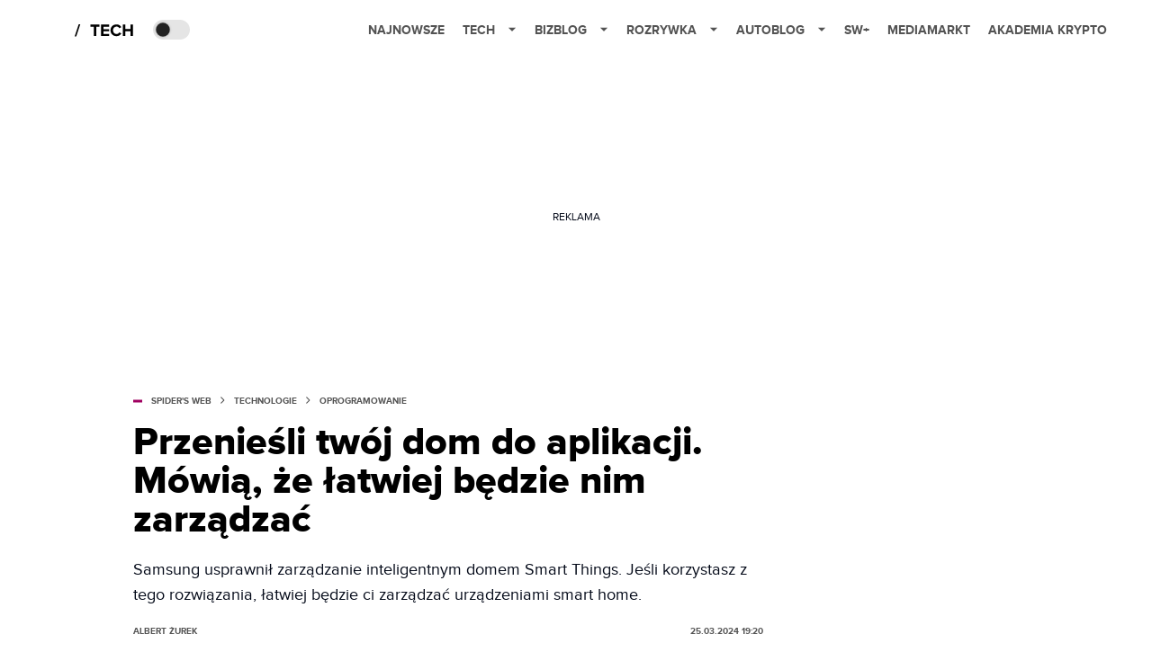

--- FILE ---
content_type: text/html; charset=utf-8
request_url: https://www.google.com/recaptcha/api2/aframe
body_size: 268
content:
<!DOCTYPE HTML><html><head><meta http-equiv="content-type" content="text/html; charset=UTF-8"></head><body><script nonce="CBKB1LGu4R4-rcJc-SHq5A">/** Anti-fraud and anti-abuse applications only. See google.com/recaptcha */ try{var clients={'sodar':'https://pagead2.googlesyndication.com/pagead/sodar?'};window.addEventListener("message",function(a){try{if(a.source===window.parent){var b=JSON.parse(a.data);var c=clients[b['id']];if(c){var d=document.createElement('img');d.src=c+b['params']+'&rc='+(localStorage.getItem("rc::a")?sessionStorage.getItem("rc::b"):"");window.document.body.appendChild(d);sessionStorage.setItem("rc::e",parseInt(sessionStorage.getItem("rc::e")||0)+1);localStorage.setItem("rc::h",'1768645909229');}}}catch(b){}});window.parent.postMessage("_grecaptcha_ready", "*");}catch(b){}</script></body></html>

--- FILE ---
content_type: text/css; charset=utf-8
request_url: https://spidersweb.pl/_next/static/css/1f3463596eeb13f7.css
body_size: 374
content:
.ShopItem_buybox__ridIv{padding-bottom:26px;max-width:1180px;margin-left:auto;margin-right:auto;text-align:left;position:relative;z-index:11;background-color:var(--main_bg)}.ShopItem_shopItem__YIaTA{width:100%;height:100%;background:var(--ad_bg);border-radius:6px;align-items:center;display:flex;padding:20px;overflow:hidden;box-sizing:border-box;min-width:0}@media(max-width:768px){.ShopItem_shopItem__YIaTA{height:60px;padding:10px}}.ShopItem_shopItem__YIaTA .ShopItem_productInfo__gVwwi{display:flex;flex-direction:column;justify-content:space-between;text-align:left;padding:0 20px;gap:5px}.ShopItem_shopItem__YIaTA .ShopItem_productInfo__gVwwi .ShopItem_productName__cD67a{color:var(--font);width:100%;flex-grow:1;font-size:20px;font-weight:700;white-space:nowrap;overflow:hidden;text-overflow:ellipsis}@media screen and (max-width:768px){.ShopItem_shopItem__YIaTA .ShopItem_productInfo__gVwwi .ShopItem_productName__cD67a{font-size:14px;font-weight:700;line-height:14px;text-align:left}}.ShopItem_shopItem__YIaTA .ShopItem_productInfo__gVwwi .ShopItem_shopName__nz7Jb{display:inline;font-size:12px;color:#6f6f6f;font-weight:700;text-transform:uppercase;white-space:nowrap;overflow:hidden;text-overflow:ellipsis}@media screen and (max-width:768px){.ShopItem_shopItem__YIaTA .ShopItem_productInfo__gVwwi .ShopItem_shopName__nz7Jb{font-size:10px;font-weight:700;line-height:10px;text-align:left}}.ShopItem_shopItem__YIaTA .ShopItem_shopInfo__Bgzto{height:52px;justify-content:flex-start;display:flex}.ShopItem_shopItem__YIaTA .ShopItem_logoContainer__zCPzS{background:var(--ad_bg);border-radius:6px;flex-direction:column;justify-content:flex-start;align-items:center;display:inline-flex}.ShopItem_shopItem__YIaTA .ShopItem_logoContainer__zCPzS .ShopItem_logo__k6DX2{border-radius:6px;height:56px;width:56px;background-size:contain;background-position:50%;background-repeat:no-repeat}.ShopItem_shopItem__YIaTA .ShopItem_productName__cD67a{flex-grow:1;font-size:16px;font-weight:400;white-space:nowrap;overflow:hidden;text-overflow:ellipsis}.ShopItem_shopItem__YIaTA .ShopItem_shopAction__gtDC3{justify-content:flex-end;align-items:center;display:flex;margin:auto 0 auto auto}.ShopItem_shopItem__YIaTA .ShopItem_shopLink__t8xep{padding:15px 25px;border-radius:8px;overflow:hidden;justify-content:center;align-items:center;background:var(--btn_bg);color:var(--btn_color);display:flex;font-size:14px;font-weight:700;text-decoration:none;white-space:nowrap;fill:var(--black-and-white)}@media screen and (max-width:768px){.ShopItem_shopItem__YIaTA .ShopItem_shopLink__t8xep{padding:0;height:40px;width:40px}}.ShopItem_shopItem__YIaTA .ShopItem_shopLinkWithoutD__MJi9Q{padding:15px 25px;border-radius:8px;overflow:hidden;justify-content:center;align-items:center;background:var(--btn_bg);color:var(--btn_color);display:flex;font-size:14px;font-weight:700;text-decoration:none;white-space:nowrap;fill:var(--black-and-white)}@media screen and (max-width:768px){.ShopItem_shopItem__YIaTA .ShopItem_shopLinkWithoutD__MJi9Q{padding:20px 10px}}.ShopItem_shopItem__YIaTA .ShopItem_logoContainerWithoutD__MoMXX{padding:10px;background:#fff;border-radius:5px;flex-direction:column;justify-content:flex-start;align-items:center;display:inline-flex}@media(max-width:768px){.ShopItem_shopItem__YIaTA .ShopItem_logoContainerWithoutD__MoMXX{padding:10px 0}}.ShopItem_shopItem__YIaTA .ShopItem_logoContainerWithoutD__MoMXX .ShopItem_logo__k6DX2{width:164px;height:32px;background-size:contain;background-position:50%;background-repeat:no-repeat}@media(max-width:768px){.ShopItem_shopItem__YIaTA .ShopItem_logoContainerWithoutD__MoMXX .ShopItem_logo__k6DX2{width:140px}}.ShopItem_shopItem__YIaTA:hover{background:var(--btn_more_bg)}.ShopItem_shopItem__YIaTA:hover .ShopItem_shopLinkWithoutD__MJi9Q,.ShopItem_shopItem__YIaTA:hover .ShopItem_shopLink__t8xep{background-color:var(--main_color);color:var(--buybox_btn)}.ShopItem_notion__q5JY_{padding:15px;border-bottom:1px solid var(--section-title-border);font-size:12px;line-height:14px;text-align:justify}@media(max-width:768px){.ShopItem_notion__q5JY_{font-size:8px}}

--- FILE ---
content_type: application/javascript; charset=UTF-8
request_url: https://spiderwebpelp.disqus.com/count-data.js?1=4513914%2520https%3A%2F%2Fwww.spidersweb.pl%2F%3Fp%3D4513914
body_size: 288
content:
var DISQUSWIDGETS;

if (typeof DISQUSWIDGETS != 'undefined') {
    DISQUSWIDGETS.displayCount({"text":{"and":"i","comments":{"zero":"0 komentarzy","multiple":"Komentarze: {num} ","one":"1 komentarz"}},"counts":[{"id":"4513914%20https:\/\/www.spidersweb.pl\/?p=4513914","comments":1}]});
}

--- FILE ---
content_type: application/javascript; charset=utf-8
request_url: https://fundingchoicesmessages.google.com/f/AGSKWxVt07VqcNPjYErpchjXS_pnzK1btCLD_cB8Ta3bcV2n4XGJH01rGZmRZ-lRFqsJvUhhMSfALjDIdA41rARN-MtZ8YBqMWrnBZSVel7Obw9XBI4lB_E_tcfyMFBs7qlQgnUIiAbfNgiV8IgzMIQGd22BrIPnsJnwPTURf8RPSY8GbceNbU0qd_KRzA==/__adwriter./adfootright./adv_468./affiliates/banner/monetization/ads-
body_size: -1291
content:
window['cd2cff1d-d662-4ceb-b0c3-772629257644'] = true;

--- FILE ---
content_type: application/javascript; charset=utf-8
request_url: https://spidersweb.pl/_next/static/chunks/1367.f4763dcfa93a3047.js
body_size: 16639
content:
(self.webpackChunk_N_E=self.webpackChunk_N_E||[]).push([[1367],{91367:function(e,i,t){"use strict";t.r(i),t.d(i,{default:function(){return M}});var o=t(52322),n=t(64135),l=t.n(n),a=t(82220);let s=[{name:"2407.PL",URL:"https://bywiola.com/g/noqnurqzdxb781b0b5166a950cc4a7",logoMobile:"https://imagedelivery.net/xAVEYxP69ftxWKjBMsmqqw/icon-2407-pl/icon"},{name:"360 Total Security",URL:"https://dkfrh.com/g/kxyhlrh1dkb781b0b51679e51191f7",logoMobile:"https://imagedelivery.net/xAVEYxP69ftxWKjBMsmqqw/icon-360-total-security/icon"},{name:"4home",URL:"https://clk.tradedoubler.com/click?p=317166&a=2813841",logoMobile:"https://imagedelivery.net/xAVEYxP69ftxWKjBMsmqqw/icon-4home/icon"},{name:"7way",URL:"https://clk.tradedoubler.com/click?p=345807&a=2813841",logoMobile:"https://imagedelivery.net/xAVEYxP69ftxWKjBMsmqqw/icon-7way/icon"},{name:"A4C",URL:"https://click.linksynergy.com/deeplink?id=8gFG5xWqxBw&mid=36160",logoMobile:"https://imagedelivery.net/xAVEYxP69ftxWKjBMsmqqw/icon-a4c/icon"},{name:"AB Foto",URL:"abfoto.pl",logoMobile:"https://imagedelivery.net/xAVEYxP69ftxWKjBMsmqqw/icon-ab-foto/icon"},{name:"Acer",URL:"https://www.awin1.com/cread.php?awinmid=15531&awinaffid=1567162",logoMobile:"https://imagedelivery.net/xAVEYxP69ftxWKjBMsmqqw/icon-acer/icon"},{name:"Adobe",URL:"https://plrvq.com/g/vxtzjo1ydzb781b0b51644ed1d8503",logoMobile:"https://imagedelivery.net/xAVEYxP69ftxWKjBMsmqqw/icon-adobe/icon"},{name:"Akces-Markt",URL:"https://converti.se/click/47191af5-cfe9e38eb3-97d33e2e",logoMobile:"https://imagedelivery.net/xAVEYxP69ftxWKjBMsmqqw/icon-akces-markt/icon"},{name:"al.to",URL:"al.to",logoMobile:"https://imagedelivery.net/xAVEYxP69ftxWKjBMsmqqw/icon-al-to/icon"},{name:"alertwalutowy.pl",URL:"https://spidersweb.produktyfinansowe.pl/e/lead/2670/",logoMobile:"https://imagedelivery.net/xAVEYxP69ftxWKjBMsmqqw/icon-alertwalutowy-pl/icon"},{name:"AliExpress",URL:"https://wextap.com/g/1e8d114494b781b0b51616525dc3e8",logoMobile:"https://imagedelivery.net/xAVEYxP69ftxWKjBMsmqqw/icon-aliexpress/icon"},{name:"Alior Bank",URL:"https://spidersweb.produktyfinansowe.pl/e/lead/2729/",logoMobile:"https://imagedelivery.net/xAVEYxP69ftxWKjBMsmqqw/icon-alior-bank/icon"},{name:"Alior Bank",URL:"https://spidersweb.produktyfinansowe.pl/e/lead/1860/",logoMobile:"https://imagedelivery.net/xAVEYxP69ftxWKjBMsmqqw/icon-alior-bank/icon"},{name:"Alior Bank",URL:"https://spidersweb.produktyfinansowe.pl/e/lead/1337/",logoMobile:"https://imagedelivery.net/xAVEYxP69ftxWKjBMsmqqw/icon-alior-bank/icon"},{name:"Alior Bank",URL:"https://spidersweb.produktyfinansowe.pl/e/lead/2447/",logoMobile:"https://imagedelivery.net/xAVEYxP69ftxWKjBMsmqqw/icon-alior-bank/icon"},{name:"Alior Bank",URL:"https://spidersweb.produktyfinansowe.pl/e/lead/1720/",logoMobile:"https://imagedelivery.net/xAVEYxP69ftxWKjBMsmqqw/icon-alior-bank/icon"},{name:"Alior Bank",URL:"https://spidersweb.produktyfinansowe.pl/e/lead/842/",logoMobile:"https://imagedelivery.net/xAVEYxP69ftxWKjBMsmqqw/icon-alior-bank/icon"},{name:"Alior Bank",URL:"https://spidersweb.produktyfinansowe.pl/e/lead/2733/",logoMobile:"https://imagedelivery.net/xAVEYxP69ftxWKjBMsmqqw/icon-alior-bank/icon"},{name:"Alior Bank",URL:"https://spidersweb.produktyfinansowe.pl/e/lead/2741/",logoMobile:"https://imagedelivery.net/xAVEYxP69ftxWKjBMsmqqw/icon-alior-bank/icon"},{name:"Alior Bank",URL:"https://spidersweb.produktyfinansowe.pl/e/lead/431/",logoMobile:"https://imagedelivery.net/xAVEYxP69ftxWKjBMsmqqw/icon-alior-bank/icon"},{name:"Alior Bank",URL:"https://spidersweb.produktyfinansowe.pl/e/lead/1294/",logoMobile:"https://imagedelivery.net/xAVEYxP69ftxWKjBMsmqqw/icon-alior-bank/icon"},{name:"Alior Bank",URL:"https://spidersweb.produktyfinansowe.pl/e/lead/2107/",logoMobile:"https://imagedelivery.net/xAVEYxP69ftxWKjBMsmqqw/icon-alior-bank/icon"},{name:"Alior Bank",URL:"https://spidersweb.produktyfinansowe.pl/e/lead/42/",logoMobile:"https://imagedelivery.net/xAVEYxP69ftxWKjBMsmqqw/icon-alior-bank/icon"},{name:"Allegro",URL:"allegro.pl",logoMobile:"https://imagedelivery.net/xAVEYxP69ftxWKjBMsmqqw/icon-allegro/icon"},{name:"Allegro",URL:"https://spidersweb.produktyfinansowe.pl/e/lead/2919/",logoMobile:"https://imagedelivery.net/xAVEYxP69ftxWKjBMsmqqw/icon-allegro/icon"},{name:"Alsen.pl",URL:"https://clk.tradedoubler.com/click?p=225721&a=2813841",logoMobile:"https://imagedelivery.net/xAVEYxP69ftxWKjBMsmqqw/icon-alsen-pl/icon"},{name:"Amazon",URL:"amazon.pl",logoMobile:"https://imagedelivery.net/xAVEYxP69ftxWKjBMsmqqw/icon-amazon/icon"},{name:"Amazon",URL:"amazon.de",logoMobile:"https://imagedelivery.net/xAVEYxP69ftxWKjBMsmqqw/icon-amazon/icon"},{name:"Amazon",URL:"amazon.pl",logoMobile:"https://imagedelivery.net/xAVEYxP69ftxWKjBMsmqqw/icon-amazon/icon"},{name:"Apple TV+",URL:"tv.apple.com",logoMobile:"https://imagedelivery.net/xAVEYxP69ftxWKjBMsmqqw/icon-apple-tv-/icon"},{name:"AtlasVPN",URL:"https://www.anrdoezrs.net/click-101135534-15246155",logoMobile:"https://imagedelivery.net/xAVEYxP69ftxWKjBMsmqqw/icon-atlasvpn/icon"},{name:"AvaFin",URL:"https://converti.se/click/47191af5-cfe9e38eb3-97d73c2a",logoMobile:"https://imagedelivery.net/xAVEYxP69ftxWKjBMsmqqw/icon-avafin/icon"},{name:"Avans",URL:"https://clk.tradedoubler.com/click?p=284068&a=2813841",logoMobile:"https://imagedelivery.net/xAVEYxP69ftxWKjBMsmqqw/icon-avans/icon"},{name:"AVG",URL:"https://converti.se/click/47191af5-cfe9e38eb3-97d63829",logoMobile:"https://imagedelivery.net/xAVEYxP69ftxWKjBMsmqqw/icon-avg/icon"},{name:"Awin",URL:"https://www.awin1.com/cread.php?awinmid=8032&awinaffid=1567162",logoMobile:"https://imagedelivery.net/xAVEYxP69ftxWKjBMsmqqw/icon-awin/icon"},{name:"AXA",URL:"https://www.anrdoezrs.net/click-101135534-13136160",logoMobile:"https://imagedelivery.net/xAVEYxP69ftxWKjBMsmqqw/icon-axa/icon"},{name:"Banggood",URL:"https://dorinebeaumont.com/g/e8f129b05eb781b0b5166213826a88",logoMobile:"https://imagedelivery.net/xAVEYxP69ftxWKjBMsmqqw/icon-banggood/icon"},{name:"Bank Pekao",URL:"https://spidersweb.produktyfinansowe.pl/e/lead/2898/",logoMobile:"https://imagedelivery.net/xAVEYxP69ftxWKjBMsmqqw/icon-bank-pekao/icon"},{name:"Bank Pekao",URL:"https://spidersweb.produktyfinansowe.pl/e/lead/2189/",logoMobile:"https://imagedelivery.net/xAVEYxP69ftxWKjBMsmqqw/icon-bank-pekao/icon"},{name:"Bank Pekao",URL:"https://spidersweb.produktyfinansowe.pl/e/lead/1857/",logoMobile:"https://imagedelivery.net/xAVEYxP69ftxWKjBMsmqqw/icon-bank-pekao/icon"},{name:"Bank Pekao",URL:"https://track.adtraction.com/t/t?a=1792400891&as=1871293469&t=2&tk=1",logoMobile:"https://imagedelivery.net/xAVEYxP69ftxWKjBMsmqqw/icon-bank-pekao/icon"},{name:"Bank Pekao",URL:"https://spidersweb.produktyfinansowe.pl/e/lead/475/",logoMobile:"https://imagedelivery.net/xAVEYxP69ftxWKjBMsmqqw/icon-bank-pekao/icon"},{name:"Bank Pekao",URL:"https://spidersweb.produktyfinansowe.pl/e/lead/2203/",logoMobile:"https://imagedelivery.net/xAVEYxP69ftxWKjBMsmqqw/icon-bank-pekao/icon"},{name:"Bank Pekao",URL:"https://spidersweb.produktyfinansowe.pl/e/lead/2204/",logoMobile:"https://imagedelivery.net/xAVEYxP69ftxWKjBMsmqqw/icon-bank-pekao/icon"},{name:"Bank Pekao",URL:"https://spidersweb.produktyfinansowe.pl/e/lead/1935/",logoMobile:"https://imagedelivery.net/xAVEYxP69ftxWKjBMsmqqw/icon-bank-pekao/icon"},{name:"Baseus",URL:"https://converti.se/click/47191af5-cfe9e38eb3-97d23a2b",logoMobile:"https://imagedelivery.net/xAVEYxP69ftxWKjBMsmqqw/icon-baseus/icon"},{name:"Bezpieczny.pl",URL:"https://spidersweb.produktyfinansowe.pl/e/lead/1858/",logoMobile:"https://imagedelivery.net/xAVEYxP69ftxWKjBMsmqqw/icon-bezpieczny-pl/icon"},{name:"Bezpieczny.pl",URL:"https://spidersweb.produktyfinansowe.pl/e/lead/1358/",logoMobile:"https://imagedelivery.net/xAVEYxP69ftxWKjBMsmqqw/icon-bezpieczny-pl/icon"},{name:"Bezpieczny.pl",URL:"https://spidersweb.produktyfinansowe.pl/e/lead/2210/",logoMobile:"https://imagedelivery.net/xAVEYxP69ftxWKjBMsmqqw/icon-bezpieczny-pl/icon"},{name:"Bezpieczny.pl",URL:"https://spidersweb.produktyfinansowe.pl/e/lead/1990/",logoMobile:"https://imagedelivery.net/xAVEYxP69ftxWKjBMsmqqw/icon-bezpieczny-pl/icon"},{name:"Bezpieczny.pl",URL:"https://spidersweb.produktyfinansowe.pl/e/lead/2872/",logoMobile:"https://imagedelivery.net/xAVEYxP69ftxWKjBMsmqqw/icon-bezpieczny-pl/icon"},{name:"Bezpieczny.pl",URL:"https://spidersweb.produktyfinansowe.pl/e/lead/2209/",logoMobile:"https://imagedelivery.net/xAVEYxP69ftxWKjBMsmqqw/icon-bezpieczny-pl/icon"},{name:"Bezpieczny.pl",URL:"https://spidersweb.produktyfinansowe.pl/e/lead/1991/",logoMobile:"https://imagedelivery.net/xAVEYxP69ftxWKjBMsmqqw/icon-bezpieczny-pl/icon"},{name:"Bezpieczny.pl",URL:"https://spidersweb.produktyfinansowe.pl/e/lead/2873/",logoMobile:"https://imagedelivery.net/xAVEYxP69ftxWKjBMsmqqw/icon-bezpieczny-pl/icon"},{name:"BFF",URL:"https://spidersweb.produktyfinansowe.pl/e/lead/3045/",logoMobile:"https://imagedelivery.net/xAVEYxP69ftxWKjBMsmqqw/icon-bff/icon"},{name:"BIK",URL:"https://spidersweb.produktyfinansowe.pl/e/lead/1921/",logoMobile:"https://imagedelivery.net/xAVEYxP69ftxWKjBMsmqqw/icon-bik/icon"},{name:"BIK",URL:"https://spidersweb.produktyfinansowe.pl/e/lead/2031/",logoMobile:"https://imagedelivery.net/xAVEYxP69ftxWKjBMsmqqw/icon-bik/icon"},{name:"BIK",URL:"https://spidersweb.produktyfinansowe.pl/e/lead/1149/",logoMobile:"https://imagedelivery.net/xAVEYxP69ftxWKjBMsmqqw/icon-bik/icon"},{name:"Binance",URL:"https://wbbsv.com/g/9z326hxjlpb781b0b516165965dff6",logoMobile:"https://imagedelivery.net/xAVEYxP69ftxWKjBMsmqqw/icon-binance/icon"},{name:"Bitdefender",URL:"https://clk.tradedoubler.com/click?p=337106&a=2813841",logoMobile:"https://imagedelivery.net/xAVEYxP69ftxWKjBMsmqqw/icon-bitdefender/icon"},{name:"BizLend",URL:"https://spidersweb.produktyfinansowe.pl/e/lead/3069/",logoMobile:"https://imagedelivery.net/xAVEYxP69ftxWKjBMsmqqw/icon-bizlend/icon"},{name:"Black Red White",URL:"https://clk.tradedoubler.com/click?p=316478&a=2813841",logoMobile:"https://imagedelivery.net/xAVEYxP69ftxWKjBMsmqqw/icon-black-red-white/icon"},{name:"BNP Paribas",URL:"https://spidersweb.produktyfinansowe.pl/e/lead/2146/",logoMobile:"https://imagedelivery.net/xAVEYxP69ftxWKjBMsmqqw/icon-bnp-paribas/icon"},{name:"BNP Paribas",URL:"https://spidersweb.produktyfinansowe.pl/e/lead/2146/",logoMobile:"https://imagedelivery.net/xAVEYxP69ftxWKjBMsmqqw/icon-bnp-paribas/icon"},{name:"BNP Paribas",URL:"https://spidersweb.produktyfinansowe.pl/e/lead/271/",logoMobile:"https://imagedelivery.net/xAVEYxP69ftxWKjBMsmqqw/icon-bnp-paribas/icon"},{name:"BNP Paribas",URL:"https://spidersweb.produktyfinansowe.pl/e/lead/2139/",logoMobile:"https://imagedelivery.net/xAVEYxP69ftxWKjBMsmqqw/icon-bnp-paribas/icon"},{name:"BNP Paribas",URL:"https://spidersweb.produktyfinansowe.pl/e/lead/2477/",logoMobile:"https://imagedelivery.net/xAVEYxP69ftxWKjBMsmqqw/icon-bnp-paribas/icon"},{name:"BNP Paribas",URL:"https://spidersweb.produktyfinansowe.pl/e/lead/1888/",logoMobile:"https://imagedelivery.net/xAVEYxP69ftxWKjBMsmqqw/icon-bnp-paribas/icon"},{name:"BNP Paribas",URL:"https://spidersweb.produktyfinansowe.pl/e/lead/1587/",logoMobile:"https://imagedelivery.net/xAVEYxP69ftxWKjBMsmqqw/icon-bnp-paribas/icon"},{name:"BNP Paribas",URL:"https://track.adtraction.com/t/t?a=1790949955&as=1871293469&t=2&tk=1",logoMobile:"https://imagedelivery.net/xAVEYxP69ftxWKjBMsmqqw/icon-bnp-paribas/icon"},{name:"BNP Paribas",URL:"https://spidersweb.produktyfinansowe.pl/e/lead/1850/",logoMobile:"https://imagedelivery.net/xAVEYxP69ftxWKjBMsmqqw/icon-bnp-paribas/icon"},{name:"BNP Paribas",URL:"https://spidersweb.produktyfinansowe.pl/e/lead/2779/",logoMobile:"https://imagedelivery.net/xAVEYxP69ftxWKjBMsmqqw/icon-bnp-paribas/icon"},{name:"BNP Paribas",URL:"https://spidersweb.produktyfinansowe.pl/e/lead/1815/",logoMobile:"https://imagedelivery.net/xAVEYxP69ftxWKjBMsmqqw/icon-bnp-paribas/icon"},{name:"BNP Paribas",URL:"https://spidersweb.produktyfinansowe.pl/e/lead/390/",logoMobile:"https://imagedelivery.net/xAVEYxP69ftxWKjBMsmqqw/icon-bnp-paribas/icon"},{name:"BNP Paribas",URL:"https://spidersweb.produktyfinansowe.pl/e/lead/207/",logoMobile:"https://imagedelivery.net/xAVEYxP69ftxWKjBMsmqqw/icon-bnp-paribas/icon"},{name:"Bocian Finanse",URL:"https://spidersweb.produktyfinansowe.pl/e/lead/2640/",logoMobile:"https://imagedelivery.net/xAVEYxP69ftxWKjBMsmqqw/icon-bocian-finanse/icon"},{name:"BookBeat",URL:"https://ion.bookbeat.com/t/t?a=1882444294&as=1871293469&t=2&tk=1",logoMobile:"https://imagedelivery.net/xAVEYxP69ftxWKjBMsmqqw/icon-bookbeat/icon"},{name:"Bosch",URL:"https://clk.tradedoubler.com/click?p=345083&a=2813841",logoMobile:"https://imagedelivery.net/xAVEYxP69ftxWKjBMsmqqw/icon-bosch/icon"},{name:"Brdy",URL:"https://www.awin1.com/cread.php?awinmid=71849&awinaffid=1567162",logoMobile:"https://imagedelivery.net/xAVEYxP69ftxWKjBMsmqqw/icon-brdy/icon"},{name:"Bricomarche",URL:"https://clk.tradedoubler.com/click?p=278722&a=2813841",logoMobile:"https://imagedelivery.net/xAVEYxP69ftxWKjBMsmqqw/icon-bricomarche/icon"},{name:"Bycard",URL:"https://spidersweb.produktyfinansowe.pl/e/lead/2944/",logoMobile:"https://imagedelivery.net/xAVEYxP69ftxWKjBMsmqqw/icon-bycard/icon"},{name:"CANAL+",URL:"https://spidersweb.produktyfinansowe.pl/e/lead/2453/",logoMobile:"https://imagedelivery.net/xAVEYxP69ftxWKjBMsmqqw/icon-canal-/icon"},{name:"CANAL+",URL:"https://track.adtraction.com/t/t?a=1851325044&as=1871293469&t=2&tk=1",logoMobile:"https://imagedelivery.net/xAVEYxP69ftxWKjBMsmqqw/icon-canal-/icon"},{name:"CCleaner",URL:"https://ewwhk.com/g/vsfagei7keb781b0b5164c1b220628",logoMobile:"https://imagedelivery.net/xAVEYxP69ftxWKjBMsmqqw/icon-ccleaner/icon"},{name:"Ceneo",URL:"ceneo.pl",logoMobile:"https://imagedelivery.net/xAVEYxP69ftxWKjBMsmqqw/icon-ceneo/icon"},{name:"Ceneo",URL:"ceneo.pl",logoMobile:"https://imagedelivery.net/xAVEYxP69ftxWKjBMsmqqw/icon-ceneo/icon"},{name:"Ceneo",URL:"ceneo.pl",logoMobile:"https://imagedelivery.net/xAVEYxP69ftxWKjBMsmqqw/icon-ceneo/icon"},{name:"Ceneo",URL:"ceneo.pl",logoMobile:"https://imagedelivery.net/xAVEYxP69ftxWKjBMsmqqw/icon-ceneo/icon"},{name:"Ceneo",URL:"ceneo.pl",logoMobile:"https://imagedelivery.net/xAVEYxP69ftxWKjBMsmqqw/icon-ceneo/icon"},{name:"Ceneo",URL:"ceneo.pl",logoMobile:"https://imagedelivery.net/xAVEYxP69ftxWKjBMsmqqw/icon-ceneo/icon"},{name:"Ceneo",URL:"ceneo.pl",logoMobile:"https://imagedelivery.net/xAVEYxP69ftxWKjBMsmqqw/icon-ceneo/icon"},{name:"Citi Handlowy",URL:"https://spidersweb.produktyfinansowe.pl/e/lead/2993/",logoMobile:"https://imagedelivery.net/xAVEYxP69ftxWKjBMsmqqw/icon-citi-handlowy/icon"},{name:"Citi Handlowy",URL:"https://spidersweb.produktyfinansowe.pl/e/lead/1517/",logoMobile:"https://imagedelivery.net/xAVEYxP69ftxWKjBMsmqqw/icon-citi-handlowy/icon"},{name:"Citi Handlowy",URL:"https://spidersweb.produktyfinansowe.pl/e/lead/2979/",logoMobile:"https://imagedelivery.net/xAVEYxP69ftxWKjBMsmqqw/icon-citi-handlowy/icon"},{name:"Citi Handlowy",URL:"https://spidersweb.produktyfinansowe.pl/e/lead/2503/",logoMobile:"https://imagedelivery.net/xAVEYxP69ftxWKjBMsmqqw/icon-citi-handlowy/icon"},{name:"Citi Handlowy",URL:"https://spidersweb.produktyfinansowe.pl/e/lead/3055/",logoMobile:"https://imagedelivery.net/xAVEYxP69ftxWKjBMsmqqw/icon-citi-handlowy/icon"},{name:"Citi Handlowy",URL:"https://spidersweb.produktyfinansowe.pl/e/lead/2750/",logoMobile:"https://imagedelivery.net/xAVEYxP69ftxWKjBMsmqqw/icon-citi-handlowy/icon"},{name:"Citi Handlowy",URL:"https://spidersweb.produktyfinansowe.pl/e/lead/3064/",logoMobile:"https://imagedelivery.net/xAVEYxP69ftxWKjBMsmqqw/icon-citi-handlowy/icon"},{name:"Citi Handlowy",URL:"https://spidersweb.produktyfinansowe.pl/e/lead/2799/",logoMobile:"https://imagedelivery.net/xAVEYxP69ftxWKjBMsmqqw/icon-citi-handlowy/icon"},{name:"Citi Handlowy",URL:"https://spidersweb.produktyfinansowe.pl/e/lead/2192/",logoMobile:"https://imagedelivery.net/xAVEYxP69ftxWKjBMsmqqw/icon-citi-handlowy/icon"},{name:"Citi Handlowy",URL:"https://spidersweb.produktyfinansowe.pl/e/lead/3042/",logoMobile:"https://imagedelivery.net/xAVEYxP69ftxWKjBMsmqqw/icon-citi-handlowy/icon"},{name:"Citi Handlowy",URL:"https://spidersweb.produktyfinansowe.pl/e/lead/2547/",logoMobile:"https://imagedelivery.net/xAVEYxP69ftxWKjBMsmqqw/icon-citi-handlowy/icon"},{name:"Citi Handlowy",URL:"https://spidersweb.produktyfinansowe.pl/e/lead/187/",logoMobile:"https://imagedelivery.net/xAVEYxP69ftxWKjBMsmqqw/icon-citi-handlowy/icon"},{name:"Citi Handlowy",URL:"https://spidersweb.produktyfinansowe.pl/e/lead/1355/",logoMobile:"https://imagedelivery.net/xAVEYxP69ftxWKjBMsmqqw/icon-citi-handlowy/icon"},{name:"Citi Handlowy",URL:"https://spidersweb.produktyfinansowe.pl/e/lead/2928/",logoMobile:"https://imagedelivery.net/xAVEYxP69ftxWKjBMsmqqw/icon-citi-handlowy/icon"},{name:"Credit Agricole",URL:"https://spidersweb.produktyfinansowe.pl/e/lead/591/",logoMobile:"https://imagedelivery.net/xAVEYxP69ftxWKjBMsmqqw/icon-credit-agricole/icon"},{name:"Credit Agricole",URL:"https://spidersweb.produktyfinansowe.pl/e/lead/825/",logoMobile:"https://imagedelivery.net/xAVEYxP69ftxWKjBMsmqqw/icon-credit-agricole/icon"},{name:"Credit Agricole",URL:"https://spidersweb.produktyfinansowe.pl/e/lead/1362/",logoMobile:"https://imagedelivery.net/xAVEYxP69ftxWKjBMsmqqw/icon-credit-agricole/icon"},{name:"CreditHelp",URL:"https://spidersweb.produktyfinansowe.pl/e/lead/3050/",logoMobile:"https://imagedelivery.net/xAVEYxP69ftxWKjBMsmqqw/icon-credithelp/icon"},{name:"Crezu",URL:"https://converti.se/click/47191af5-cfe9e38eb3-97d2322f",logoMobile:"https://imagedelivery.net/xAVEYxP69ftxWKjBMsmqqw/icon-crezu/icon"},{name:"CyberGhost",URL:"https://www.dpbolvw.net/click-101135534-15725517",logoMobile:"https://imagedelivery.net/xAVEYxP69ftxWKjBMsmqqw/icon-cyberghost/icon"},{name:"Decathlon",URL:"decathlon.pl",logoMobile:"https://imagedelivery.net/xAVEYxP69ftxWKjBMsmqqw/icon-decathlon-2/icon"},{name:"DeubaXXL",URL:"https://www.awin1.com/cread.php?awinmid=38966&awinaffid=1567162",logoMobile:"https://imagedelivery.net/xAVEYxP69ftxWKjBMsmqqw/icon-deuabaxxl/icon"},{name:"DHgate.com",URL:"https://wextap.com/g/pzwp2neyhyb781b0b5166a95c12d58",logoMobile:"https://imagedelivery.net/xAVEYxP69ftxWKjBMsmqqw/logo-dhgate-com/icon"},{name:"Disney+",URL:"disneyplus.bn5x.net",logoMobile:"https://imagedelivery.net/xAVEYxP69ftxWKjBMsmqqw/icon-disney-/icon"},{name:"Dreame",URL:"dreame-polska.pl",logoMobile:"https://imagedelivery.net/xAVEYxP69ftxWKjBMsmqqw/icon-dreame/icon"},{name:"EaseUS",URL:"https://www.kqzyfj.com/click-101135534-15414522",logoMobile:"https://imagedelivery.net/xAVEYxP69ftxWKjBMsmqqw/icon-easeus/icon"},{name:"eBilet",URL:"https://clk.tradedoubler.com/click?p=339253&a=2813841",logoMobile:"https://imagedelivery.net/xAVEYxP69ftxWKjBMsmqqw/icon-ebilet/icon"},{name:"eFaktor",URL:"https://spidersweb.produktyfinansowe.pl/e/lead/2837/",logoMobile:"https://imagedelivery.net/xAVEYxP69ftxWKjBMsmqqw/icon-efactor/icon"},{name:"Ekassa",URL:"https://spidersweb.produktyfinansowe.pl/e/lead/1892/",logoMobile:"https://imagedelivery.net/xAVEYxP69ftxWKjBMsmqqw/icon-ekassa/icon"},{name:"Electro.pl",URL:"https://clk.tradedoubler.com/click?p=268189&a=2813841",logoMobile:"https://imagedelivery.net/xAVEYxP69ftxWKjBMsmqqw/icon-electro-pl/icon"},{name:"Electrolux",URL:"https://clk.tradedoubler.com/click?p=328858&a=2813841",logoMobile:"https://imagedelivery.net/xAVEYxP69ftxWKjBMsmqqw/icon-electrolux/icon"},{name:"EMP",URL:"https://www.awin1.com/cread.php?awinmid=39924&awinaffid=1567162",logoMobile:"https://imagedelivery.net/xAVEYxP69ftxWKjBMsmqqw/icon-emp/icon"},{name:"Empik",URL:"https://clk.tradedoubler.com/click?p=289664&a=2813841",logoMobile:"https://imagedelivery.net/xAVEYxP69ftxWKjBMsmqqw/icon-empik/icon"},{name:"Empik",URL:"empik.com",logoMobile:"https://imagedelivery.net/xAVEYxP69ftxWKjBMsmqqw/icon-empik/icon"},{name:"Empik Foto",URL:"https://clk.tradedoubler.com/click?p=281881&a=2813841",logoMobile:"https://imagedelivery.net/xAVEYxP69ftxWKjBMsmqqw/icon-empik-foto/icon"},{name:"ERLI",URL:"https://clk.tradedoubler.com/click?p=316767&a=2813841",logoMobile:"https://imagedelivery.net/xAVEYxP69ftxWKjBMsmqqw/icon-erli/icon"},{name:"ESET",URL:"https://www.anrdoezrs.net/click-101135534-15759744",logoMobile:"https://imagedelivery.net/xAVEYxP69ftxWKjBMsmqqw/icon-eset/icon"},{name:"eSky",URL:"https://bywiola.com/g/dbw9okrdzfb781b0b516d6585a7526",logoMobile:"https://imagedelivery.net/xAVEYxP69ftxWKjBMsmqqw/icon-esky/icon"},{name:"eToro",URL:"etoro.com",logoMobile:"https://imagedelivery.net/xAVEYxP69ftxWKjBMsmqqw/icon-etoro/icon"},{name:"eventim",URL:"https://www.awin1.com/cread.php?awinmid=19044&awinaffid=1567162",logoMobile:"https://imagedelivery.net/xAVEYxP69ftxWKjBMsmqqw/icon-eventim/icon"},{name:"Expander",URL:"https://spidersweb.produktyfinansowe.pl/e/lead/327/",logoMobile:"https://imagedelivery.net/xAVEYxP69ftxWKjBMsmqqw/icon-expander/icon"},{name:"Expander",URL:"https://spidersweb.produktyfinansowe.pl/e/lead/329/",logoMobile:"https://imagedelivery.net/xAVEYxP69ftxWKjBMsmqqw/icon-expander/icon"},{name:"Expander",URL:"https://spidersweb.produktyfinansowe.pl/e/lead/330/",logoMobile:"https://imagedelivery.net/xAVEYxP69ftxWKjBMsmqqw/icon-expander/icon"},{name:"expondo",URL:"https://on.expondo.pl/t/t?a=1788746512&as=1871293469&t=2&tk=1",logoMobile:"https://imagedelivery.net/xAVEYxP69ftxWKjBMsmqqw/icon-expondo/icon"},{name:"ExpressVPN",URL:"https://www.jdoqocy.com/click-101135534-14464396",logoMobile:"https://imagedelivery.net/xAVEYxP69ftxWKjBMsmqqw/icon-expressvpn/icon"},{name:"Extraportfel.pl",URL:"https://converti.se/click/47191af5-cfe9e38eb3-97d73c2b",logoMobile:"https://imagedelivery.net/xAVEYxP69ftxWKjBMsmqqw/icon-extraportfel-pl/icon"},{name:"F-Secure",URL:"https://thevospad.com/g/kzooqy4r6ib781b0b51661840cf25b",logoMobile:"https://imagedelivery.net/xAVEYxP69ftxWKjBMsmqqw/icon-f-secure/icon"},{name:"Fakturatka.pl",URL:"https://spidersweb.produktyfinansowe.pl/e/lead/2940/",logoMobile:"https://imagedelivery.net/xAVEYxP69ftxWKjBMsmqqw/icon-fakturatka-pl/icon"},{name:"Finansowo",URL:"https://spidersweb.produktyfinansowe.pl/e/lead/1395/",logoMobile:"https://imagedelivery.net/xAVEYxP69ftxWKjBMsmqqw/icon-finansowo/icon"},{name:"Finbo",URL:"https://converti.se/click/47191af5-cfe9e38eb3-97d43b25",logoMobile:"https://imagedelivery.net/xAVEYxP69ftxWKjBMsmqqw/icon-finbo/icon"},{name:"Finiata",URL:"https://spidersweb.produktyfinansowe.pl/e/lead/1995/",logoMobile:"https://imagedelivery.net/xAVEYxP69ftxWKjBMsmqqw/icon-finiata/icon"},{name:"Finzmo",URL:"https://converti.se/click/47191af5-cfe9e38eb3-97d33329",logoMobile:"https://imagedelivery.net/xAVEYxP69ftxWKjBMsmqqw/logo-finzmo/icon"},{name:"Fotoforma",URL:"https://clk.tradedoubler.com/click?p=297238&a=2813841",logoMobile:"https://imagedelivery.net/xAVEYxP69ftxWKjBMsmqqw/icon-fotoforma/icon"},{name:"Galon",URL:"https://www.awin1.com/cread.php?awinmid=36498&awinaffid=1567162",logoMobile:"https://imagedelivery.net/xAVEYxP69ftxWKjBMsmqqw/icon-galon/icon"},{name:"Geekbuying.pl",URL:"https://codeaven.com/g/i2hgprg6z8b781b0b516c79c1e2430",logoMobile:"https://imagedelivery.net/xAVEYxP69ftxWKjBMsmqqw/icon-geekbuying-pl/icon"},{name:"Genesis",URL:"https://converti.se/click/47191af5-cfe9e38eb3-97d3382b",logoMobile:"https://imagedelivery.net/xAVEYxP69ftxWKjBMsmqqw/icon-genesis/icon"},{name:"Giftmio",URL:"https://easypost14.com/g/93fd4vbk6cb781b0b516d68450d763",logoMobile:"https://imagedelivery.net/xAVEYxP69ftxWKjBMsmqqw/icon-giftmio/icon"},{name:"Going",URL:"https://clk.tradedoubler.com/click?p=320696&a=2813841",logoMobile:"https://imagedelivery.net/xAVEYxP69ftxWKjBMsmqqw/icon-going-/icon"},{name:"Google",URL:"https://www.jdoqocy.com/click-101135534-13855808",logoMobile:"https://imagedelivery.net/xAVEYxP69ftxWKjBMsmqqw/icon-google-workspace/icon"},{name:"Groupon",URL:"https://www.anrdoezrs.net/click-101135534-15206675",logoMobile:"https://imagedelivery.net/xAVEYxP69ftxWKjBMsmqqw/icon-groupon/icon"},{name:"Heyah 01",URL:"https://spidersweb.produktyfinansowe.pl/e/lead/2687/",logoMobile:"https://imagedelivery.net/xAVEYxP69ftxWKjBMsmqqw/icon-heyah-01/icon"},{name:"Heyah 01",URL:"https://spidersweb.produktyfinansowe.pl/e/lead/1375/",logoMobile:"https://imagedelivery.net/xAVEYxP69ftxWKjBMsmqqw/icon-heyah-01/icon"},{name:"Heyah 01",URL:"https://spidersweb.produktyfinansowe.pl/e/lead/1809/",logoMobile:"https://imagedelivery.net/xAVEYxP69ftxWKjBMsmqqw/icon-heyah-01/icon"},{name:"hidemyname",URL:"https://codeaven.com/g/d6ig17yj38b781b0b516cfba9fca8a",logoMobile:"https://imagedelivery.net/xAVEYxP69ftxWKjBMsmqqw/icon-hidemyname/icon"},{name:"HP",URL:"https://clk.tradedoubler.com/click?p=325689&a=2813841",logoMobile:"https://imagedelivery.net/xAVEYxP69ftxWKjBMsmqqw/icon-hp/icon"},{name:"Huawei",URL:"https://clk.tradedoubler.com/click?p=306442&a=2813841",logoMobile:"https://imagedelivery.net/xAVEYxP69ftxWKjBMsmqqw/icon-huawei/icon"},{name:"Huawei",URL:"huawei.com",logoMobile:"https://imagedelivery.net/xAVEYxP69ftxWKjBMsmqqw/icon-huawei/icon"},{name:"Hurtopony",URL:"https://pin.hurtopony.pl/t/t?a=1835177373&as=1871293469&t=2&tk=1",logoMobile:"https://imagedelivery.net/xAVEYxP69ftxWKjBMsmqqw/icon-hurtopony/icon"},{name:"IKZE",URL:"https://spidersweb.produktyfinansowe.pl/e/lead/2290/",logoMobile:"https://imagedelivery.net/xAVEYxP69ftxWKjBMsmqqw/icon-ikze/icon"},{name:"Inbank",URL:"https://spidersweb.produktyfinansowe.pl/e/lead/1692/",logoMobile:"https://imagedelivery.net/xAVEYxP69ftxWKjBMsmqqw/icon-inbank/icon"},{name:"Inbank",URL:"https://spidersweb.produktyfinansowe.pl/e/lead/3065/",logoMobile:"https://imagedelivery.net/xAVEYxP69ftxWKjBMsmqqw/icon-inbank/icon"},{name:"Inbank",URL:"https://spidersweb.produktyfinansowe.pl/e/lead/1630/",logoMobile:"https://imagedelivery.net/xAVEYxP69ftxWKjBMsmqqw/icon-inbank/icon"},{name:"Incogni",URL:"incogni.io",logoMobile:"https://imagedelivery.net/xAVEYxP69ftxWKjBMsmqqw/icon-incogni/icon"},{name:"InfinixStore.eu",URL:"https://clk.tradedoubler.com/click?p=345266&a=2813841",logoMobile:"https://imagedelivery.net/xAVEYxP69ftxWKjBMsmqqw/icon-infinixstore-eu/icon"},{name:"InternetowyKantor.pl",URL:"https://spidersweb.produktyfinansowe.pl/e/lead/1247/",logoMobile:"https://imagedelivery.net/xAVEYxP69ftxWKjBMsmqqw/icon-internetowykantor-pl/icon"},{name:"iolo",URL:"https://click.linksynergy.com/deeplink?id=8gFG5xWqxBw&mid=25039",logoMobile:"https://imagedelivery.net/xAVEYxP69ftxWKjBMsmqqw/icon-iolo/icon"},{name:"iRobot",URL:"https://clk.tradedoubler.com/click?p=314607&a=2813841",logoMobile:"https://imagedelivery.net/xAVEYxP69ftxWKjBMsmqqw/icon-irobot/icon"},{name:"Ivacy",URL:"https://click.linksynergy.com/deeplink?id=8gFG5xWqxBw&mid=42897",logoMobile:"https://imagedelivery.net/xAVEYxP69ftxWKjBMsmqqw/icon-ivacy/icon"},{name:"Jabra",URL:"https://www.awin1.com/cread.php?awinmid=37192&awinaffid=1567162",logoMobile:"https://imagedelivery.net/xAVEYxP69ftxWKjBMsmqqw/icon-jabra/icon"},{name:"James Hawk",URL:"https://clk.tradedoubler.com/click?p=336164&a=2813841",logoMobile:"https://imagedelivery.net/xAVEYxP69ftxWKjBMsmqqw/icon-james-hawk/icon"},{name:"Joom",URL:"https://xnmik.com/g/k1grq9wd9gb781b0b516be0d510ed1",logoMobile:"https://imagedelivery.net/xAVEYxP69ftxWKjBMsmqqw/icon-joom/icon"},{name:"Kadax",URL:"https://www.awin1.com/cread.php?awinmid=72395&awinaffid=1567162",logoMobile:"https://imagedelivery.net/xAVEYxP69ftxWKjBMsmqqw/icon-kadax/icon"},{name:"Kakto.pl",URL:"https://clk.tradedoubler.com/click?p=289765&a=2813841",logoMobile:"https://imagedelivery.net/xAVEYxP69ftxWKjBMsmqqw/icon-kakto-pl/icon"},{name:"Kasa Stefczyka",URL:"https://spidersweb.produktyfinansowe.pl/e/lead/688/",logoMobile:"https://imagedelivery.net/xAVEYxP69ftxWKjBMsmqqw/icon-kasa-stefczyka/icon"},{name:"Kasowo",URL:"https://converti.se/click/47191af5-cfe9e38eb3-97d23f24",logoMobile:"https://imagedelivery.net/xAVEYxP69ftxWKjBMsmqqw/icon-kasowo/icon"},{name:"Keeper",URL:"https://click.linksynergy.com/deeplink?id=8gFG5xWqxBw&mid=42966",logoMobile:"https://imagedelivery.net/xAVEYxP69ftxWKjBMsmqqw/icon-keeper/icon"},{name:"Kinguin",URL:"https://www.anrdoezrs.net/click-101135534-12227456",logoMobile:"https://imagedelivery.net/xAVEYxP69ftxWKjBMsmqqw/icon-kinguin/icon"},{name:"KioskPolis.pl",URL:"https://spidersweb.produktyfinansowe.pl/e/lead/2100/",logoMobile:"https://imagedelivery.net/xAVEYxP69ftxWKjBMsmqqw/icon-kioskpolis-pl/icon"},{name:"Komputronik",URL:"https://converti.se/click/47191af5-cfe9e38eb3-97d33f2c",logoMobile:"https://imagedelivery.net/xAVEYxP69ftxWKjBMsmqqw/icon-komputronik/icon"},{name:"Komputronik",URL:"komputronik.pl",logoMobile:"https://imagedelivery.net/xAVEYxP69ftxWKjBMsmqqw/icon-komputronik/icon"},{name:"Konsimo",URL:"https://clk.tradedoubler.com/click?p=306177&a=2813841",logoMobile:"https://imagedelivery.net/xAVEYxP69ftxWKjBMsmqqw/icon-konsimo/icon"},{name:"KredytOK",URL:"https://spidersweb.produktyfinansowe.pl/e/lead/1513/",logoMobile:"https://imagedelivery.net/xAVEYxP69ftxWKjBMsmqqw/icon-kredytok/icon"},{name:"Kuki.pl",URL:"https://converti.se/click/47191af5-cfe9e38eb3-97d63d2c",logoMobile:"https://imagedelivery.net/xAVEYxP69ftxWKjBMsmqqw/icon-kuku-pl/icon"},{name:"Legimi",URL:"https://clk.tradedoubler.com/click?p=309174&a=2813841",logoMobile:"https://imagedelivery.net/xAVEYxP69ftxWKjBMsmqqw/icon-legimi/icon"},{name:"Lendi",URL:"https://spidersweb.produktyfinansowe.pl/e/lead/2755/",logoMobile:"https://imagedelivery.net/xAVEYxP69ftxWKjBMsmqqw/icon-lendi/icon"},{name:"Leroy Merlin",URL:"https://clk.tradedoubler.com/click?p=345728&a=2813841",logoMobile:"https://imagedelivery.net/xAVEYxP69ftxWKjBMsmqqw/icon-leroy-merlin/icon"},{name:"Liderlamp.pl",URL:"https://clk.tradedoubler.com/click?p=310287&a=2813841",logoMobile:"https://imagedelivery.net/xAVEYxP69ftxWKjBMsmqqw/icon-liderlamp-pl/icon"},{name:"LightInTheBox",URL:"https://ad.admitad.com/g/383ee64557b781b0b5167d95a12660",logoMobile:"https://imagedelivery.net/xAVEYxP69ftxWKjBMsmqqw/icon-lightinthebox/icon"},{name:"Lingoda",URL:"https://click.linksynergy.com/deeplink?id=8gFG5xWqxBw&mid=49431",logoMobile:"https://imagedelivery.net/xAVEYxP69ftxWKjBMsmqqw/icon-lingoda/icon"},{name:"LINK4",URL:"https://track.adtraction.com/t/t?a=1870288964&as=1871293469&t=2&tk=1",logoMobile:"https://imagedelivery.net/xAVEYxP69ftxWKjBMsmqqw/icon-link4/icon"},{name:"LINK4",URL:"https://track.adtraction.com/t/t?a=1867097286&as=1871293469&t=2&tk=1",logoMobile:"https://imagedelivery.net/xAVEYxP69ftxWKjBMsmqqw/icon-link4/icon"},{name:"Lunzo",URL:"https://www.awin1.com/cread.php?awinmid=40454&awinaffid=1567162",logoMobile:"https://imagedelivery.net/xAVEYxP69ftxWKjBMsmqqw/icon-lunzo/icon"},{name:"Manta",URL:"https://go.emanta.pl/t/t?a=1638772396&as=1871293469&t=2&tk=1",logoMobile:"https://imagedelivery.net/xAVEYxP69ftxWKjBMsmqqw/icon-manta/icon"},{name:"Max Elektro",URL:"https://track.adtraction.com/t/t?a=1786476070&as=1871293469&t=2&tk=1",logoMobile:"https://imagedelivery.net/xAVEYxP69ftxWKjBMsmqqw/icon-max-elektro/icon"},{name:"mBank",URL:"https://spidersweb.produktyfinansowe.pl/e/lead/2437/",logoMobile:"https://imagedelivery.net/xAVEYxP69ftxWKjBMsmqqw/icon-mbank/icon"},{name:"mBank",URL:"https://spidersweb.produktyfinansowe.pl/e/lead/1532/",logoMobile:"https://imagedelivery.net/xAVEYxP69ftxWKjBMsmqqw/icon-mbank/icon"},{name:"mBank",URL:"https://spidersweb.produktyfinansowe.pl/e/lead/916/",logoMobile:"https://imagedelivery.net/xAVEYxP69ftxWKjBMsmqqw/icon-mbank/icon"},{name:"mBank",URL:"https://spidersweb.produktyfinansowe.pl/e/lead/2104/",logoMobile:"https://imagedelivery.net/xAVEYxP69ftxWKjBMsmqqw/icon-mbank/icon"},{name:"mBank",URL:"https://spidersweb.produktyfinansowe.pl/e/lead/72/",logoMobile:"https://imagedelivery.net/xAVEYxP69ftxWKjBMsmqqw/icon-mbank/icon"},{name:"mBank",URL:"https://spidersweb.produktyfinansowe.pl/e/lead/1535/",logoMobile:"https://imagedelivery.net/xAVEYxP69ftxWKjBMsmqqw/icon-mbank/icon"},{name:"mBank",URL:"https://spidersweb.produktyfinansowe.pl/e/lead/1993/",logoMobile:"https://imagedelivery.net/xAVEYxP69ftxWKjBMsmqqw/icon-mbank/icon"},{name:"mBank",URL:"https://spidersweb.produktyfinansowe.pl/e/lead/2190/",logoMobile:"https://imagedelivery.net/xAVEYxP69ftxWKjBMsmqqw/icon-mbank/icon"},{name:"Media Expert",URL:"https://track.performers.tech/aff_c?offer_id=1860&aff_id=2124",logoMobile:"https://imagedelivery.net/xAVEYxP69ftxWKjBMsmqqw/icon-media-expert/icon"},{name:"Media Expert",URL:"mediaexpert.pl",logoMobile:"https://imagedelivery.net/xAVEYxP69ftxWKjBMsmqqw/icon-media-expert/icon"},{name:"Media Markt",URL:"https://clk.tradedoubler.com/click?p=229227&a=2813841",logoMobile:"https://imagedelivery.net/xAVEYxP69ftxWKjBMsmqqw/icon-media-markt/icon"},{name:"Media Markt",URL:"mediamarkt.pl",logoMobile:"https://imagedelivery.net/xAVEYxP69ftxWKjBMsmqqw/icon-media-markt/icon"},{name:"MEGOGO",URL:"https://ficca2021.com/g/jcbfqyctrdb781b0b516893991dc96",logoMobile:"https://imagedelivery.net/xAVEYxP69ftxWKjBMsmqqw/icon-megogo/icon"},{name:"Microsoft",URL:"https://click.linksynergy.com/deeplink?id=8gFG5xWqxBw&mid=24542",logoMobile:"https://imagedelivery.net/xAVEYxP69ftxWKjBMsmqqw/icon-microsoft/icon"},{name:"Microsoft",URL:"https://click.linksynergy.com/fs-bin/click?id=8gFG5xWqxBw&offerid=1321193.5&bids=1321193.5&type=3&subid=0",logoMobile:"https://imagedelivery.net/xAVEYxP69ftxWKjBMsmqqw/icon-microsoft/icon"},{name:"Microsoft",URL:"https://click.linksynergy.com/fs-bin/click?id=8gFG5xWqxBw&offerid=1388681.16&bids=1388681.16&type=3&subid=0",logoMobile:"https://imagedelivery.net/xAVEYxP69ftxWKjBMsmqqw/icon-microsoft/icon"},{name:"Millennium Bank",URL:"https://spidersweb.produktyfinansowe.pl/e/lead/2666/",logoMobile:"https://imagedelivery.net/xAVEYxP69ftxWKjBMsmqqw/icon-millennium-bank/icon"},{name:"Millennium Bank",URL:"https://spidersweb.produktyfinansowe.pl/e/lead/403/",logoMobile:"https://imagedelivery.net/xAVEYxP69ftxWKjBMsmqqw/icon-millennium-bank/icon"},{name:"Millennium Bank",URL:"https://spidersweb.produktyfinansowe.pl/e/lead/1117/",logoMobile:"https://imagedelivery.net/xAVEYxP69ftxWKjBMsmqqw/icon-millennium-bank/icon"},{name:"Millennium Bank",URL:"https://spidersweb.produktyfinansowe.pl/e/lead/22/",logoMobile:"https://imagedelivery.net/xAVEYxP69ftxWKjBMsmqqw/icon-millennium-bank/icon"},{name:"Miloan",URL:"https://converti.se/click/47191af5-cfe9e38eb3-97d33a24",logoMobile:"https://imagedelivery.net/xAVEYxP69ftxWKjBMsmqqw/icon-miloan/icon"},{name:"Morele",URL:"https://converti.se/click/47191af5-cfe9e38eb3-97d63a28",logoMobile:"https://imagedelivery.net/xAVEYxP69ftxWKjBMsmqqw/icon-morele/icon"},{name:"Morele",URL:"morele.net",logoMobile:"https://imagedelivery.net/xAVEYxP69ftxWKjBMsmqqw/icon-morele/icon"},{name:"nazwa.pl",URL:"https://clk.tradedoubler.com/click?p=306886&a=2813841",logoMobile:"https://imagedelivery.net/xAVEYxP69ftxWKjBMsmqqw/icon-nazwa-pl/icon"},{name:"Neo24.pl",URL:"https://converti.se/click/47191af5-cfe9e38eb3-97d73a2e",logoMobile:"https://imagedelivery.net/xAVEYxP69ftxWKjBMsmqqw/icon-neo24-pl/icon"},{name:"Neo24.pl",URL:"neo24.pl",logoMobile:"https://imagedelivery.net/xAVEYxP69ftxWKjBMsmqqw/icon-neo24-pl/icon"},{name:"NEONET",URL:"neonet.pl",logoMobile:"https://imagedelivery.net/xAVEYxP69ftxWKjBMsmqqw/icon-neonet/icon"},{name:"Nest Bank",URL:"https://spidersweb.produktyfinansowe.pl/e/lead/1582/",logoMobile:"https://imagedelivery.net/xAVEYxP69ftxWKjBMsmqqw/icon-nest-bank/icon"},{name:"Nest Bank",URL:"https://spidersweb.produktyfinansowe.pl/e/lead/1563/",logoMobile:"https://imagedelivery.net/xAVEYxP69ftxWKjBMsmqqw/icon-nest-bank/icon"},{name:"Nest Bank",URL:"https://spidersweb.produktyfinansowe.pl/e/lead/1562/",logoMobile:"https://imagedelivery.net/xAVEYxP69ftxWKjBMsmqqw/icon-nest-bank/icon"},{name:"netGot\xf3wka",URL:"https://spidersweb.produktyfinansowe.pl/e/lead/2291/"},{name:"netGot\xf3wka",URL:"https://spidersweb.produktyfinansowe.pl/e/lead/1151/",logoMobile:"https://imagedelivery.net/xAVEYxP69ftxWKjBMsmqqw/icon-netgotowka/icon"},{name:"Newegg",URL:"https://click.linksynergy.com/deeplink?id=8gFG5xWqxBw&mid=44583",logoMobile:"https://imagedelivery.net/xAVEYxP69ftxWKjBMsmqqw/icon-newegg/icon"},{name:"NFG",URL:"https://spidersweb.produktyfinansowe.pl/e/lead/1996/",logoMobile:"https://imagedelivery.net/xAVEYxP69ftxWKjBMsmqqw/icon-nfg/icon"},{name:"nju mobile",URL:"https://clk.tradedoubler.com/click?p=242338&a=2813841",logoMobile:"https://imagedelivery.net/xAVEYxP69ftxWKjBMsmqqw/icon-nju-mobile/icon"},{name:"nju mobile",URL:"https://clk.tradedoubler.com/click?p=242338&a=2813841&g=25615626",logoMobile:"https://imagedelivery.net/xAVEYxP69ftxWKjBMsmqqw/icon-nju-mobile/icon"},{name:"NordPass",URL:"nordpass.io",logoMobile:"https://imagedelivery.net/xAVEYxP69ftxWKjBMsmqqw/logo-nordpass/icon"},{name:"NordVPN",URL:"nordvpn.net",logoMobile:"https://imagedelivery.net/xAVEYxP69ftxWKjBMsmqqw/icon-nordvpn/icon"},{name:"Norton",URL:"https://tjzuh.com/g/4nnqeux1teb781b0b51611184c9701",logoMobile:"https://imagedelivery.net/xAVEYxP69ftxWKjBMsmqqw/icon-norton/icon"},{name:"OleOle!",URL:"https://clk.tradedoubler.com/click?p=200365&a=2813841",logoMobile:"https://imagedelivery.net/xAVEYxP69ftxWKjBMsmqqw/icon-oleole-/icon"},{name:"Omio",URL:"https://acfe-vf2021.com/g/700u4nenltb781b0b51684951289db",logoMobile:"https://imagedelivery.net/xAVEYxP69ftxWKjBMsmqqw/icon-omio/icon"},{name:"OnePlus",URL:"https://tjzuh.com/g/syrsd3cdxgb781b0b516d91d1b8c1a",logoMobile:"https://imagedelivery.net/xAVEYxP69ftxWKjBMsmqqw/icon-oneplus/icon"},{name:"Opera GX",URL:"https://sgkaa.com/g/ux3kvgmogob781b0b516166ed9012f",logoMobile:"https://imagedelivery.net/xAVEYxP69ftxWKjBMsmqqw/icon-opera-gx/icon"},{name:"Oponytanio.pl",URL:"https://www.awin1.com/cread.php?awinmid=10325&awinaffid=1567162",logoMobile:"https://imagedelivery.net/xAVEYxP69ftxWKjBMsmqqw/icon-oponytanio-pl/icon"},{name:"Orange",URL:"https://clk.tradedoubler.com/click?p=51374&a=2813841",logoMobile:"https://imagedelivery.net/xAVEYxP69ftxWKjBMsmqqw/icon-orange/icon"},{name:"Orange",URL:"https://clk.tradedoubler.com/click?p=51374&a=2813841&g=25598018",logoMobile:"https://imagedelivery.net/xAVEYxP69ftxWKjBMsmqqw/icon-orange/icon"},{name:"Orange",URL:"orange.pl",logoMobile:"https://imagedelivery.net/xAVEYxP69ftxWKjBMsmqqw/icon-orange/icon"},{name:"Orllo",URL:"https://dot.orllo.pl/t/t?a=1842580388&as=1871293469&t=2&tk=1",logoMobile:"https://imagedelivery.net/xAVEYxP69ftxWKjBMsmqqw/icon-orllo/icon"},{name:"OVHcloud",URL:"https://clk.tradedoubler.com/click?p=323749&a=2813841",logoMobile:"https://imagedelivery.net/xAVEYxP69ftxWKjBMsmqqw/icon-ovhcloud/icon"},{name:"Pakuten",URL:"https://clk.tradedoubler.com/click?p=306470&a=2813841",logoMobile:"https://imagedelivery.net/xAVEYxP69ftxWKjBMsmqqw/icon-pakuten/icon"},{name:"Panasonic",URL:"https://clk.tradedoubler.com/click?p=335420&a=2813841",logoMobile:"https://imagedelivery.net/xAVEYxP69ftxWKjBMsmqqw/icon-panasonic/icon"},{name:"Pancernik",URL:"https://zmgig.com/g/hjhs0g2gaib781b0b516f5eb98d526",logoMobile:"https://imagedelivery.net/xAVEYxP69ftxWKjBMsmqqw/icon-pancernik/icon"},{name:"Philips",URL:"https://clk.tradedoubler.com/click?p=280597&a=2813841",logoMobile:"https://imagedelivery.net/xAVEYxP69ftxWKjBMsmqqw/icon-philips/icon"},{name:"Philips",URL:"philips.pl",logoMobile:"https://imagedelivery.net/xAVEYxP69ftxWKjBMsmqqw/icon-philips/icon"},{name:"PKO Bank Polski",URL:"https://spidersweb.produktyfinansowe.pl/e/lead/1473/",logoMobile:"https://imagedelivery.net/xAVEYxP69ftxWKjBMsmqqw/icon-pko-bank-polski/icon"},{name:"PKO Bank Polski",URL:"https://spidersweb.produktyfinansowe.pl/e/lead/888/",logoMobile:"https://imagedelivery.net/xAVEYxP69ftxWKjBMsmqqw/icon-pko-bank-polski/icon"},{name:"PKO Bank Polski",URL:"https://spidersweb.produktyfinansowe.pl/e/lead/1475/",logoMobile:"https://imagedelivery.net/xAVEYxP69ftxWKjBMsmqqw/icon-pko-bank-polski/icon"},{name:"PKO Bank Polski",URL:"https://spidersweb.produktyfinansowe.pl/e/lead/2833/",logoMobile:"https://imagedelivery.net/xAVEYxP69ftxWKjBMsmqqw/icon-pko-bank-polski/icon"},{name:"PKO Bank Polski",URL:"https://spidersweb.produktyfinansowe.pl/e/lead/2952/",logoMobile:"https://imagedelivery.net/xAVEYxP69ftxWKjBMsmqqw/icon-pko-bank-polski/icon"},{name:"PKO Bank Polski",URL:"https://spidersweb.produktyfinansowe.pl/e/lead/538/",logoMobile:"https://imagedelivery.net/xAVEYxP69ftxWKjBMsmqqw/icon-pko-bank-polski/icon"},{name:"PKO Bank Polski",URL:"https://spidersweb.produktyfinansowe.pl/e/lead/8/",logoMobile:"https://imagedelivery.net/xAVEYxP69ftxWKjBMsmqqw/icon-pko-bank-polski/icon"},{name:"PKO Bank Polski",URL:"https://spidersweb.produktyfinansowe.pl/e/lead/2745/",logoMobile:"https://imagedelivery.net/xAVEYxP69ftxWKjBMsmqqw/icon-pko-bank-polski/icon"},{name:"PKO Bank Polski",URL:"https://spidersweb.produktyfinansowe.pl/e/lead/9/",logoMobile:"https://imagedelivery.net/xAVEYxP69ftxWKjBMsmqqw/icon-pko-bank-polski/icon"},{name:"PKO Bank Polski",URL:"https://spidersweb.produktyfinansowe.pl/e/lead/7/",logoMobile:"https://imagedelivery.net/xAVEYxP69ftxWKjBMsmqqw/icon-pko-bank-polski/icon"},{name:"PKO Bank Polski",URL:"https://spidersweb.produktyfinansowe.pl/e/lead/1577/",logoMobile:"https://imagedelivery.net/xAVEYxP69ftxWKjBMsmqqw/icon-pko-bank-polski/icon"},{name:"Planet Free VPN",URL:"freevpnplanet.com",logoMobile:"https://imagedelivery.net/xAVEYxP69ftxWKjBMsmqqw/icon-planet-free-vpn/icon"},{name:"Play",URL:"https://clk.tradedoubler.com/click?p=238982&a=2813841",logoMobile:"https://imagedelivery.net/xAVEYxP69ftxWKjBMsmqqw/icon-play/icon"},{name:"Play",URL:"play.pl",logoMobile:"https://imagedelivery.net/xAVEYxP69ftxWKjBMsmqqw/icon-play/icon"},{name:"Player",URL:"https://www.awin1.com/cread.php?awinmid=12308&awinaffid=1567162",logoMobile:"https://imagedelivery.net/xAVEYxP69ftxWKjBMsmqqw/icon-player/icon"},{name:"Plus",URL:"https://www.awin1.com/cread.php?awinmid=40654&awinaffid=1567162",logoMobile:"https://imagedelivery.net/xAVEYxP69ftxWKjBMsmqqw/icon-plus/icon"},{name:"Plus",URL:"plus.pl",logoMobile:"https://imagedelivery.net/xAVEYxP69ftxWKjBMsmqqw/icon-plus/icon"},{name:"Polsat Box",URL:"https://www.awin1.com/cread.php?awinmid=40652&awinaffid=1567162",logoMobile:"https://imagedelivery.net/xAVEYxP69ftxWKjBMsmqqw/icon-polsat-box/icon"},{name:"Pożyczka Plus",URL:"https://converti.se/click/47191af5-cfe9e38eb3-97d73825",logoMobile:"https://imagedelivery.net/xAVEYxP69ftxWKjBMsmqqw/icon-pozyczka-plus/icon"},{name:"Pożyczka ratalna.pl",URL:"https://spidersweb.produktyfinansowe.pl/e/lead/1426/",logoMobile:"https://imagedelivery.net/xAVEYxP69ftxWKjBMsmqqw/icon-pozyczka-ratalna-pl/icon"},{name:"Prime Video",URL:"primevideo.com",logoMobile:"https://imagedelivery.net/xAVEYxP69ftxWKjBMsmqqw/icon-prime-video/icon"},{name:"Pro-Gamer",URL:"https://clk.tradedoubler.com/click?p=323509&a=2813841",logoMobile:"https://imagedelivery.net/xAVEYxP69ftxWKjBMsmqqw/icon-pro-gamer/icon"},{name:"Provident",URL:"https://spidersweb.produktyfinansowe.pl/e/lead/634/",logoMobile:"https://imagedelivery.net/xAVEYxP69ftxWKjBMsmqqw/icon-provident/icon"},{name:"Provident",URL:"https://spidersweb.produktyfinansowe.pl/e/lead/1674/",logoMobile:"https://imagedelivery.net/xAVEYxP69ftxWKjBMsmqqw/icon-provident/icon"},{name:"Puls Biznesu",URL:"https://spidersweb.produktyfinansowe.pl/e/lead/2296/",logoMobile:"https://imagedelivery.net/xAVEYxP69ftxWKjBMsmqqw/icon-puls-biznesu/icon"},{name:"PureVPN",URL:"https://click.linksynergy.com/deeplink?id=8gFG5xWqxBw&mid=38687",logoMobile:"https://imagedelivery.net/xAVEYxP69ftxWKjBMsmqqw/icon-purevpn/icon"},{name:"Raiffeisen Digital Bank",URL:"https://spidersweb.produktyfinansowe.pl/e/lead/1264/",logoMobile:"https://imagedelivery.net/xAVEYxP69ftxWKjBMsmqqw/icon-raiffeisen-digital-bank/icon"},{name:"Raiffeisen Digital Bank",URL:"https://spidersweb.produktyfinansowe.pl/e/lead/1688/",logoMobile:"https://imagedelivery.net/xAVEYxP69ftxWKjBMsmqqw/icon-raiffeisen-digital-bank/icon"},{name:"Raiffeisen Digital Bank",URL:"https://spidersweb.produktyfinansowe.pl/e/lead/1460/",logoMobile:"https://imagedelivery.net/xAVEYxP69ftxWKjBMsmqqw/icon-raiffeisen-digital-bank/icon"},{name:"Red Bull MOBILE",URL:"https://spidersweb.produktyfinansowe.pl/e/lead/3035/",logoMobile:"https://imagedelivery.net/xAVEYxP69ftxWKjBMsmqqw/icon-red-bull-mobile/icon"},{name:"Revolut",URL:"https://naiawork.com/g/sf69wlmg17b781b0b516f694cb764b",logoMobile:"https://imagedelivery.net/xAVEYxP69ftxWKjBMsmqqw/icon-revolut/icon"},{name:"RoboForm",URL:"https://www.dpbolvw.net/click-101135534-13762152",logoMobile:"https://imagedelivery.net/xAVEYxP69ftxWKjBMsmqqw/icon-roboform/icon"},{name:"RTV EURO AGD",URL:"https://clk.tradedoubler.com/click?p=118512&a=2813841",logoMobile:"https://imagedelivery.net/xAVEYxP69ftxWKjBMsmqqw/icon-rtv-euro-agd/icon"},{name:"RTV EURO AGD",URL:"euro.com.pl",logoMobile:"https://imagedelivery.net/xAVEYxP69ftxWKjBMsmqqw/icon-rtv-euro-agd/icon"},{name:"Samsung",URL:"samsung.com",logoMobile:"https://imagedelivery.net/xAVEYxP69ftxWKjBMsmqqw/icon-samsung/icon"},{name:"Santander",URL:"https://spidersweb.produktyfinansowe.pl/e/lead/1568/",logoMobile:"https://imagedelivery.net/xAVEYxP69ftxWKjBMsmqqw/icon-santander/icon"},{name:"Santander",URL:"https://spidersweb.produktyfinansowe.pl/e/lead/545/",logoMobile:"https://imagedelivery.net/xAVEYxP69ftxWKjBMsmqqw/icon-santander/icon"},{name:"Santander",URL:"https://spidersweb.produktyfinansowe.pl/e/lead/2152/",logoMobile:"https://imagedelivery.net/xAVEYxP69ftxWKjBMsmqqw/icon-santander/icon"},{name:"Santander Consumer Bank",URL:"https://spidersweb.produktyfinansowe.pl/e/lead/3028/",logoMobile:"https://imagedelivery.net/xAVEYxP69ftxWKjBMsmqqw/icon-santander-consumer-bank/icon"},{name:"Santander Consumer Bank",URL:"https://spidersweb.produktyfinansowe.pl/e/lead/2776/",logoMobile:"https://imagedelivery.net/xAVEYxP69ftxWKjBMsmqqw/icon-santander-consumer-bank/icon"},{name:"Santander Consumer Bank",URL:"https://spidersweb.produktyfinansowe.pl/e/lead/2449/",logoMobile:"https://imagedelivery.net/xAVEYxP69ftxWKjBMsmqqw/icon-santander-consumer-bank/icon"},{name:"Santander Consumer Bank",URL:"https://spidersweb.produktyfinansowe.pl/e/lead/3052/",logoMobile:"https://imagedelivery.net/xAVEYxP69ftxWKjBMsmqqw/icon-santander-consumer-bank/icon"},{name:"Santander Consumer Bank",URL:"https://spidersweb.produktyfinansowe.pl/e/lead/1926/",logoMobile:"https://imagedelivery.net/xAVEYxP69ftxWKjBMsmqqw/icon-santander-consumer-bank/icon"},{name:"Santander Consumer Bank",URL:"https://spidersweb.produktyfinansowe.pl/e/lead/2428/",logoMobile:"https://imagedelivery.net/xAVEYxP69ftxWKjBMsmqqw/icon-santander-consumer-bank/icon"},{name:"Santander Consumer Bank",URL:"https://spidersweb.produktyfinansowe.pl/e/lead/2901/",logoMobile:"https://imagedelivery.net/xAVEYxP69ftxWKjBMsmqqw/icon-santander-consumer-bank/icon"},{name:"Sferis.pl",URL:"https://clk.tradedoubler.com/click?p=253464&a=2813841",logoMobile:"https://imagedelivery.net/xAVEYxP69ftxWKjBMsmqqw/icon-sferis-pl/icon"},{name:"SkyShowtime",URL:"https://www.awin1.com/cread.php?awinmid=47657&awinaffid=1567162",logoMobile:"https://imagedelivery.net/xAVEYxP69ftxWKjBMsmqqw/icon-skyshowtime/icon"},{name:"SMART Bankier.pl",URL:"https://spidersweb.produktyfinansowe.pl/e/lead/2358/",logoMobile:"https://imagedelivery.net/xAVEYxP69ftxWKjBMsmqqw/icon-smart-bankier-pl/icon"},{name:"SMART Bankier.pl",URL:"https://spidersweb.produktyfinansowe.pl/e/lead/1743/",logoMobile:"https://imagedelivery.net/xAVEYxP69ftxWKjBMsmqqw/icon-smart-bankier-pl/icon"},{name:"Smart Pożyczka",URL:"https://converti.se/click/47191af5-cfe9e38eb3-97d73824",logoMobile:"https://imagedelivery.net/xAVEYxP69ftxWKjBMsmqqw/icon-smart-pozyczka/icon"},{name:"Smartney",URL:"https://converti.se/click/47191af5-cfe9e38eb3-97d43228",logoMobile:"https://imagedelivery.net/xAVEYxP69ftxWKjBMsmqqw/icon-smartney/icon"},{name:"SMEO",URL:"https://spidersweb.produktyfinansowe.pl/e/lead/2006/",logoMobile:"https://imagedelivery.net/xAVEYxP69ftxWKjBMsmqqw/icon-smeo/icon"},{name:"Solcredit.pl",URL:"https://converti.se/click/47191af5-cfe9e38eb3-97d43b2d",logoMobile:"https://imagedelivery.net/xAVEYxP69ftxWKjBMsmqqw/icon-solcredit-pl/icon"},{name:"Stadler Form",URL:"https://clk.tradedoubler.com/click?p=329493&a=2813841",logoMobile:"https://imagedelivery.net/xAVEYxP69ftxWKjBMsmqqw/icon-stadler-form/icon"},{name:"Strefatelefonu.pl",URL:"https://do.strefatelefonu.pl/t/t?a=1652726309&as=1871293469&t=2&tk=1",logoMobile:"https://imagedelivery.net/xAVEYxP69ftxWKjBMsmqqw/icon-strefatelefonu-pl/icon"},{name:"Supergrosz.pl",URL:"https://converti.se/click/47191af5-cfe9e38eb3-97d2382a",logoMobile:"https://imagedelivery.net/xAVEYxP69ftxWKjBMsmqqw/icon-supergrosz-pl/icon"},{name:"Surfshark",URL:"surfshark.net",logoMobile:"https://imagedelivery.net/xAVEYxP69ftxWKjBMsmqqw/icon-surfshark/icon"},{name:"System Partnerski Bankier.pl",URL:"https://spidersweb.produktyfinansowe.pl/e/lead/1747/",logoMobile:"https://imagedelivery.net/xAVEYxP69ftxWKjBMsmqqw/icon-system-partnerski-bankier-pl/icon"},{name:"Szybka Got\xf3wka",URL:"https://spidersweb.produktyfinansowe.pl/e/lead/1258/",logoMobile:"https://imagedelivery.net/xAVEYxP69ftxWKjBMsmqqw/icon-szybka-gotowka/icon"},{name:"T-Mobile",URL:"https://www.awin1.com/cread.php?awinmid=54893&awinaffid=1567162",logoMobile:"https://imagedelivery.net/xAVEYxP69ftxWKjBMsmqqw/icon-t-mobile/icon"},{name:"T-Mobile",URL:"t-mobile.pl",logoMobile:"https://imagedelivery.net/xAVEYxP69ftxWKjBMsmqqw/icon-t-mobile/icon"},{name:"Tanie-opony.pl",URL:"https://to.tanie-opony.pl/t/t?a=1587437873&as=1871293469&t=2&tk=1",logoMobile:"https://imagedelivery.net/xAVEYxP69ftxWKjBMsmqqw/icon-tanie-opony-pl/icon"},{name:"taRata",URL:"https://spidersweb.produktyfinansowe.pl/e/lead/3062/",logoMobile:"https://imagedelivery.net/xAVEYxP69ftxWKjBMsmqqw/icon-tarata/icon"},{name:"Tefal",URL:"https://clk.tradedoubler.com/click?p=333419&a=2813841",logoMobile:"https://imagedelivery.net/xAVEYxP69ftxWKjBMsmqqw/icon-tefal/icon"},{name:"Teufel",URL:"https://click.linksynergy.com/deeplink?id=8gFG5xWqxBw&mid=45973",logoMobile:"https://imagedelivery.net/xAVEYxP69ftxWKjBMsmqqw/icon-teufel/icon"},{name:"ticket liquidator",URL:"https://click.linksynergy.com/deeplink?id=8gFG5xWqxBw&mid=36427",logoMobile:"https://imagedelivery.net/xAVEYxP69ftxWKjBMsmqqw/icon-ticket-liquidator/icon"},{name:"TicketNetwork",URL:"https://click.linksynergy.com/deeplink?id=8gFG5xWqxBw&mid=39082",logoMobile:"https://imagedelivery.net/xAVEYxP69ftxWKjBMsmqqw/icon-ticketnetwork/icon"},{name:"Tirendo",URL:"https://www.awin1.com/cread.php?awinmid=10169&awinaffid=1567162",logoMobile:"https://imagedelivery.net/xAVEYxP69ftxWKjBMsmqqw/icon-tirendo/icon"},{name:"Tomtop",URL:"https://ficca2021.com/g/xljorca896b781b0b5164bf89f6ddb",logoMobile:"https://imagedelivery.net/xAVEYxP69ftxWKjBMsmqqw/icon-tomtop/icon"},{name:"Top Hi-Fi & Video Design",URL:"https://clk.tradedoubler.com/click?p=345072&a=2813841",logoMobile:"https://imagedelivery.net/xAVEYxP69ftxWKjBMsmqqw/icon-top-hi-fi---video-design/icon"},{name:"TTfone",URL:"https://www.awin1.com/cread.php?awinmid=28737&awinaffid=1567162",logoMobile:"https://imagedelivery.net/xAVEYxP69ftxWKjBMsmqqw/icon-ttfone/icon"},{name:"Uber Eats",URL:"ubereats.com",logoMobile:"https://imagedelivery.net/xAVEYxP69ftxWKjBMsmqqw/icon-uber-eats/icon"},{name:"Unlocator",URL:"https://www.tkqlhce.com/click-101135534-15657072",logoMobile:"https://imagedelivery.net/xAVEYxP69ftxWKjBMsmqqw/icon-unlocator/icon"},{name:"Vasco",URL:"https://clk.tradedoubler.com/click?p=324181&a=2813841",logoMobile:"https://imagedelivery.net/xAVEYxP69ftxWKjBMsmqqw/icon-vasco/icon"},{name:"Vedion",URL:"https://id.vedion.pl/t/t?a=1632013031&as=1871293469&t=2&tk=1",logoMobile:"https://imagedelivery.net/xAVEYxP69ftxWKjBMsmqqw/icon-vedion/icon"},{name:"VeloBank",URL:"https://spidersweb.produktyfinansowe.pl/e/lead/1528/",logoMobile:"https://imagedelivery.net/xAVEYxP69ftxWKjBMsmqqw/icon-velobank/icon"},{name:"VeloBank",URL:"https://spidersweb.produktyfinansowe.pl/e/lead/1714/",logoMobile:"https://imagedelivery.net/xAVEYxP69ftxWKjBMsmqqw/icon-velobank/icon"},{name:"VeloBank",URL:"https://spidersweb.produktyfinansowe.pl/e/lead/536/",logoMobile:"https://imagedelivery.net/xAVEYxP69ftxWKjBMsmqqw/icon-velobank/icon"},{name:"VeloBank",URL:"https://spidersweb.produktyfinansowe.pl/e/lead/63/",logoMobile:"https://imagedelivery.net/xAVEYxP69ftxWKjBMsmqqw/icon-velobank/icon"},{name:"VeloBank",URL:"https://spidersweb.produktyfinansowe.pl/e/lead/1762/",logoMobile:"https://imagedelivery.net/xAVEYxP69ftxWKjBMsmqqw/icon-velobank/icon"},{name:"VeloBank",URL:"https://spidersweb.produktyfinansowe.pl/e/lead/537/",logoMobile:"https://imagedelivery.net/xAVEYxP69ftxWKjBMsmqqw/icon-velobank/icon"},{name:"VeloBank",URL:"https://spidersweb.produktyfinansowe.pl/e/lead/459/",logoMobile:"https://imagedelivery.net/xAVEYxP69ftxWKjBMsmqqw/icon-velobank/icon"},{name:"VeloBank",URL:"https://spidersweb.produktyfinansowe.pl/e/lead/1286/",logoMobile:"https://imagedelivery.net/xAVEYxP69ftxWKjBMsmqqw/icon-velobank/icon"},{name:"VeloBank",URL:"https://spidersweb.produktyfinansowe.pl/e/lead/830/",logoMobile:"https://imagedelivery.net/xAVEYxP69ftxWKjBMsmqqw/icon-velobank/icon"},{name:"Virgin Mobile",URL:"https://spidersweb.produktyfinansowe.pl/e/lead/1616/",logoMobile:"https://imagedelivery.net/xAVEYxP69ftxWKjBMsmqqw/icon-virgin-mobile/icon"},{name:"VITAY",URL:"https://track.adtraction.com/t/t?a=1791967764&as=1871293469&t=2&tk=1",logoMobile:"https://imagedelivery.net/xAVEYxP69ftxWKjBMsmqqw/icon-vitay/icon"},{name:"Vivigo",URL:"https://converti.se/click/47191af5-cfe9e38eb3-97d4322b",logoMobile:"https://imagedelivery.net/xAVEYxP69ftxWKjBMsmqqw/icon-vivigo/icon"},{name:"Vobis",URL:"https://clk.tradedoubler.com/click?p=274831&a=2813841",logoMobile:"https://imagedelivery.net/xAVEYxP69ftxWKjBMsmqqw/icon-vobis/icon"},{name:"Voghion",URL:"https://www.awin1.com/cread.php?awinmid=44635&awinaffid=1567162",logoMobile:"https://imagedelivery.net/xAVEYxP69ftxWKjBMsmqqw/icon-voghion/icon"},{name:"Volkswagen Financial Services",URL:"https://spidersweb.produktyfinansowe.pl/e/lead/38/",logoMobile:"https://imagedelivery.net/xAVEYxP69ftxWKjBMsmqqw/icon-volkswagen-financial-services/icon"},{name:"Walutomat",URL:"https://spidersweb.produktyfinansowe.pl/e/lead/1116/",logoMobile:"https://imagedelivery.net/xAVEYxP69ftxWKjBMsmqqw/icon-walutomat/icon"},{name:"Wonga",URL:"https://spidersweb.produktyfinansowe.pl/e/lead/903/",logoMobile:"https://imagedelivery.net/xAVEYxP69ftxWKjBMsmqqw/icon-wonga/icon"},{name:"Wonga",URL:"https://spidersweb.produktyfinansowe.pl/e/lead/1544/",logoMobile:"https://imagedelivery.net/xAVEYxP69ftxWKjBMsmqqw/icon-wonga/icon"},{name:"x-kom",URL:"x-kom.pl",logoMobile:"https://imagedelivery.net/xAVEYxP69ftxWKjBMsmqqw/icon-x-kom/icon"},{name:"Xiaomi",URL:"mi-home.pl",logoMobile:"https://imagedelivery.net/xAVEYxP69ftxWKjBMsmqqw/icon-xiaomi/icon"},{name:"Yanosik.pl",URL:"https://www.awin1.com/cread.php?awinmid=21514&awinaffid=1567162",logoMobile:"https://imagedelivery.net/xAVEYxP69ftxWKjBMsmqqw/icon-yanosik-pl/icon"},{name:"Zefin",URL:"https://spidersweb.produktyfinansowe.pl/e/lead/3049/",logoMobile:"https://imagedelivery.net/xAVEYxP69ftxWKjBMsmqqw/icon-zefin/icon"},{name:"Airalo",URL:"https://airalo.pxf.io/c/3488773/1527467/15608",logoMobile:"https://imagedelivery.net/xAVEYxP69ftxWKjBMsmqqw/icon-airalo/icon"},{name:"AlfaKredyt",URL:"https://umllb.com/v2/click-AxgDw-k2XlzR-gxeZZ-bd30b50f?tl=1",logoMobile:"https://imagedelivery.net/xAVEYxP69ftxWKjBMsmqqw/icon-alfakredyt/icon"},{name:"Alior Bank ",URL:"https://stvkr.com/v2/click-AvaeJ-k2XlzR-NGgJ6-5061d551?tl=1",logoMobile:"https://imagedelivery.net/xAVEYxP69ftxWKjBMsmqqw/icon-alior-bank/icon"},{name:"Allegro ",URL:"https://clk.tradedoubler.com/click?p=326478&a=2813841",logoMobile:"https://imagedelivery.net/xAVEYxP69ftxWKjBMsmqqw/icon-allegro/icon"},{name:"Avast",URL:"https://avastsoftware.pxf.io/c/3488773/1570343/18249",logoMobile:"https://imagedelivery.net/xAVEYxP69ftxWKjBMsmqqw/icon-avast/icon"},{name:"AVG",URL:"https://stvkr.com/v2/click-AM2jZ-k2XlzR-lQ4Ja-d16c746b?tl=1",logoMobile:"https://imagedelivery.net/xAVEYxP69ftxWKjBMsmqqw/icon-avg/icon"},{name:"Avinto",URL:"https://stvkr.com/v2/click-AM297-k2XlzR-PDVKD-99b32bf6?tl=1",logoMobile:"https://imagedelivery.net/xAVEYxP69ftxWKjBMsmqqw/icon-avinto/icon"},{name:"Avira",URL:"https://stvkr.com/v2/click-bz1Z9-k2XlzR-lQ7mG-95928eca?tl=1",logoMobile:"https://imagedelivery.net/xAVEYxP69ftxWKjBMsmqqw/icon-avira/icon"},{name:"AXI",URL:"https://umllb.com/v2/click-bgZRE-k2XlzR-9Pe5z-77b011f2?tl=1",logoMobile:"https://imagedelivery.net/xAVEYxP69ftxWKjBMsmqqw/icon-axi/icon"},{name:"Bank Pekao ",URL:"https://stvkr.com/v2/click-bO4Gm-k2XlzR-og40a-f45c9911?tl=1",logoMobile:"https://imagedelivery.net/xAVEYxP69ftxWKjBMsmqqw/icon-bank-pekao/icon"},{name:"Biedronka Home",URL:"https://stvkr.com/v2/click-BdpyN-k2XlzR-Vanm8-afd80d10?tl=1",logoMobile:"https://imagedelivery.net/xAVEYxP69ftxWKjBMsmqqw/icon-biedronka-home/icon"},{name:"BitMart",URL:"https://go.cityclub.finance/v2/click-3mz6W-k2XlzR-nY2MN-f709bd31?tl=1",logoMobile:"https://imagedelivery.net/xAVEYxP69ftxWKjBMsmqqw/icon-bitmart/icon"},{name:"BNP Paribas ",URL:"https://astrafrmnc.com/v2/click-A8wEW-k2XlzR-mN4rL-ec281273?tl=1",logoMobile:"https://imagedelivery.net/xAVEYxP69ftxWKjBMsmqqw/icon-bnp-paribas/icon"},{name:"BNP Paribas ",URL:"https://spidersweb.produktyfinansowe.pl/e/lead/2225/",logoMobile:"https://imagedelivery.net/xAVEYxP69ftxWKjBMsmqqw/icon-bnp-paribas/icon"},{name:"CapitalKo",URL:"https://stvkr.com/v2/click-30V50-k2XlzR-ZDRM6-e960be93?tl=1",logoMobile:"https://imagedelivery.net/xAVEYxP69ftxWKjBMsmqqw/icon-capitalko/icon"},{name:"Cashtero",URL:"https://stvkr.com/v2/click-BRPNe-k2XlzR-5yak6-2c4ed231?tl=1",logoMobile:"https://imagedelivery.net/xAVEYxP69ftxWKjBMsmqqw/icon-cashtero/icon"},{name:"Citi Handlowy ",URL:"https://spidersweb.produktyfinansowe.pl/e/lead/1792/",logoMobile:"https://imagedelivery.net/xAVEYxP69ftxWKjBMsmqqw/icon-citi-handlowy/icon"},{name:"Citi Handlowy ",URL:"https://spidersweb.produktyfinansowe.pl/e/lead/3013/",logoMobile:"https://imagedelivery.net/xAVEYxP69ftxWKjBMsmqqw/icon-citi-handlowy/icon"},{name:"Citi Handlowy ",URL:"https://stvkr.com/v2/click-3ylWO-k2XlzR-8VrYk-cc95e1f3?tl=1",logoMobile:"https://imagedelivery.net/xAVEYxP69ftxWKjBMsmqqw/icon-citi-handlowy/icon"},{name:"CityAds",URL:"https://stvkr.com/v2/click-AvvQA-k2XlzR-3yzMN-c7126efe?tl=1",logoMobile:"https://imagedelivery.net/xAVEYxP69ftxWKjBMsmqqw/icon-cityads/icon"},{name:"ClearVPN",URL:"https://clearvpn.pxf.io/c/3488773/1960810/19274",logoMobile:"https://imagedelivery.net/xAVEYxP69ftxWKjBMsmqqw/icon-clearvpn/icon"},{name:"CreditYES",URL:"https://stvkr.com/v2/click-bOvx7-k2XlzR-rJ4ev-e7619ef1?tl=1",logoMobile:"https://imagedelivery.net/xAVEYxP69ftxWKjBMsmqqw/icon-credityes/icon"},{name:"DobraPolisa nażycie.pl",URL:"https://spidersweb.produktyfinansowe.pl/e/lead/2966/",logoMobile:"https://imagedelivery.net/xAVEYxP69ftxWKjBMsmqqw/icon-dobrapolisa-nazycie-pl/icon"},{name:"easySim.global",URL:"https://easysim.pxf.io/c/3488773/1973395/23022",logoMobile:"https://imagedelivery.net/xAVEYxP69ftxWKjBMsmqqw/icon-easysim-global/icon"},{name:"efines.pl",URL:"https://stvkr.com/v2/click-BEwqG-k2XlzR-aDYKp-0ec7df41?tl=1",logoMobile:"https://imagedelivery.net/xAVEYxP69ftxWKjBMsmqqw/icon-efines-pl/icon"},{name:"eksprespożyczka.pl",URL:"https://stvkr.com/v2/click-B7kVk-k2XlzR-Ryz9w-2ea8dd9f?tl=1",logoMobile:"https://imagedelivery.net/xAVEYxP69ftxWKjBMsmqqw/icon-eksprespozyczka-pl/icon"},{name:"ELEGOO",URL:"https://stvkr.com/v2/click-AvOm9-k2XlzR-wo5qp-50f8ed39?tl=1",logoMobile:"https://imagedelivery.net/xAVEYxP69ftxWKjBMsmqqw/icon-elegoo/icon"},{name:"eSIM4Travel",URL:"https://esim4travel.pxf.io/c/3488773/1934479/22726",logoMobile:"https://imagedelivery.net/xAVEYxP69ftxWKjBMsmqqw/icon-esim4travel/icon"},{name:"Fanko",URL:"https://cityadsclick.com/v2/click-30kN1-k2XlzR-OYpnO-f51546ca?tl=1",logoMobile:"https://imagedelivery.net/xAVEYxP69ftxWKjBMsmqqw/icon-fanko/icon"},{name:"Finansowe posiłki",URL:"https://umllb.com/v2/click-BREzw-k2XlzR-rJkkd-b438be7f?tl=1",logoMobile:"https://imagedelivery.net/xAVEYxP69ftxWKjBMsmqqw/icon-finansowe-posilki/icon"},{name:"Finansowo",URL:"https://stvkr.com/v2/click-bz0nk-k2XlzR-OYQKX-397aaf3e?tl=1",logoMobile:"https://imagedelivery.net/xAVEYxP69ftxWKjBMsmqqw/icon-finansowo/icon"},{name:"Finbo",URL:"https://umllb.com/v2/click-bzN6w-k2XlzR-x9lDe-8167eb15?tl=1",logoMobile:"https://imagedelivery.net/xAVEYxP69ftxWKjBMsmqqw/icon-finbo/icon"},{name:"FxPro ",URL:"https://go.cityclub.finance/v2/click-3mzNL-k2XlzR-NGgvE-5b8b4485?tl=1",logoMobile:"https://imagedelivery.net/xAVEYxP69ftxWKjBMsmqqw/icon-fxpro/icon"},{name:"FxPro ",URL:"https://go.cityclub.finance/v2/click-358R6-k2XlzR-zQyVG-975108aa?tl=1",logoMobile:"https://imagedelivery.net/xAVEYxP69ftxWKjBMsmqqw/icon-fxpro/icon"},{name:"Gandalf.com.pl",URL:"https://stvkr.com/v2/click-3rVxz-k2XlzR-gx4We-e521fd41?tl=1",logoMobile:"https://imagedelivery.net/xAVEYxP69ftxWKjBMsmqqw/icon-gandalf-com-pl/icon"},{name:"Green Motion",URL:"https://click.linksynergy.com/deeplink?id=8gFG5xWqxBw&mid=44683",logoMobile:"https://imagedelivery.net/xAVEYxP69ftxWKjBMsmqqw/icon-green-motion/icon"},{name:"Groupon",URL:"https://www.anrdoezrs.net/click-101135534-15206675",logoMobile:"https://imagedelivery.net/xAVEYxP69ftxWKjBMsmqqw/icon-groupon/icon"},{name:"Halvo",URL:"https://astrafrmnc.com/v2/click-BJoLY-k2XlzR-EdklG-14a40abf?tl=1",logoMobile:"https://imagedelivery.net/xAVEYxP69ftxWKjBMsmqqw/icon-halvo/icon"},{name:"Helion",URL:"https://stvkr.com/v2/click-bO4Jn-k2XlzR-del2P-931c36f1?tl=1",logoMobile:"https://imagedelivery.net/xAVEYxP69ftxWKjBMsmqqw/icon-helion/icon"},{name:"Heyah 01 ",URL:"https://ad.doubleclick.net/ddm/trackclk/N100601.5310005SPIDERSWEB-SM-HEY/B31378364.395605170;dc_trk_aid=578004311;dc_trk_cid=209196995;dc_lat=;dc_rdid=;tag_for_child_directed_treatment=;tfua=;ltd=;dc_tdv=1?",logoMobile:"https://imagedelivery.net/xAVEYxP69ftxWKjBMsmqqw/icon-heyah-01/icon"},{name:"Heyah 01 ",URL:"https://ad.doubleclick.net/ddm/trackclk/N100601.5310005SPIDERSWEB-SM-HEY/B31449447.395278072;dc_trk_aid=578148877;dc_trk_cid=209049001;dc_lat=;dc_rdid=;tag_for_child_directed_treatment=;tfua=;ltd=;dc_tdv=2?",logoMobile:"https://imagedelivery.net/xAVEYxP69ftxWKjBMsmqqw/icon-heyah-01/icon"},{name:"Heyah 01",URL:"https://ad.doubleclick.net/ddm/trackclk/N100601.5310005SPIDERSWEB-SM-HEY/B31303885.395606658;dc_trk_aid=578149087;dc_trk_cid=209672673;dc_lat=;dc_rdid=;tag_for_child_directed_treatment=;tfua=;ltd=;dc_tdv=1?",logoMobile:"https://imagedelivery.net/xAVEYxP69ftxWKjBMsmqqw/icon-heyah-01/icon"},{name:"Kiwi.com",URL:"https://stvkr.com/v2/click-ba1LO-k2XlzR-jP4xQ-dfb47a9e?tl=1",logoMobile:"https://imagedelivery.net/xAVEYxP69ftxWKjBMsmqqw/icon-kiwi-com/icon"},{name:"Kupuj w ratach",URL:"https://stvkr.com/v2/click-bg7pZ-k2XlzR-jP4gr-aef0e7c9?tl=1",logoMobile:"https://imagedelivery.net/xAVEYxP69ftxWKjBMsmqqw/icon-kupuj-w-ratach/icon"},{name:"Lew pożyczka",URL:"https://umllb.com/v2/click-bnlkV-k2XlzR-7mD0V-2149ab94?tl=1",logoMobile:"https://imagedelivery.net/xAVEYxP69ftxWKjBMsmqqw/icon-lew-pozyczka/icon"},{name:"LINK4",URL:"https://stvkr.com/v2/click-bz1yZ-k2XlzR-DVr7q-8e0f0388?tl=1",logoMobile:"https://imagedelivery.net/xAVEYxP69ftxWKjBMsmqqw/icon-link4/icon"},{name:"Logitech",URL:"https://stvkr.com/v2/click-Axk00-k2XlzR-rJ68j-a9008d84?tl=1",logoMobile:"https://imagedelivery.net/xAVEYxP69ftxWKjBMsmqqw/icon-logitech/icon"},{name:"mBank",URL:"https://spidersweb.produktyfinansowe.pl/e/lead/3016/",logoMobile:"https://imagedelivery.net/xAVEYxP69ftxWKjBMsmqqw/icon-mbank/icon"},{name:"mini credit",URL:"https://stvkr.com/v2/click-ALJYW-k2XlzR-6GlX0-9aec9467?tl=1",logoMobile:"https://imagedelivery.net/xAVEYxP69ftxWKjBMsmqqw/icon-mini-credit/icon"},{name:"Monetkowo.pl",URL:"https://umllb.com/v2/click-3r40l-k2XlzR-rJJxz-1fbb588b?tl=1",logoMobile:"https://imagedelivery.net/xAVEYxP69ftxWKjBMsmqqw/icon-monetkowo-pl/icon"},{name:"mtu24.pl",URL:"https://astrafrmnc.com/v2/click-B7Nqx-k2XlzR-VaKdJ-26be0c89?tl=1",logoMobile:"https://imagedelivery.net/xAVEYxP69ftxWKjBMsmqqw/icon-mtu24-pl/icon"},{name:"Nationale Nederlanden",URL:"https://stvkr.com/v2/click-b9vmr-k2XlzR-Y2nVY-38c309a7?tl=1",logoMobile:"https://imagedelivery.net/xAVEYxP69ftxWKjBMsmqqw/icon-nationale-nederlanden/icon"},{name:"Net Credit",URL:"https://stvkr.com/v2/click-BlVV8-k2XlzR-jPaLe-96127cf1?tl=1",logoMobile:"https://imagedelivery.net/xAVEYxP69ftxWKjBMsmqqw/icon-net-credit/icon"},{name:"netGot\xf3wka ",URL:"https://stvkr.com/v2/click-ALDGa-k2XlzR-pdl2a-faa5f3ea?tl=1",logoMobile:"https://imagedelivery.net/xAVEYxP69ftxWKjBMsmqqw/icon-netgotowka/icon"},{name:"netGot\xf3wka",URL:"https://stvkr.com/v2/click-BdZ4Y-k2XlzR-MjpkX-ba9c1a25?tl=1",logoMobile:"https://imagedelivery.net/xAVEYxP69ftxWKjBMsmqqw/icon-netgotowka/icon"},{name:"Nexo",URL:"https://nexo.sjv.io/c/3488773/923108/12544",logoMobile:"https://imagedelivery.net/xAVEYxP69ftxWKjBMsmqqw/icon-nexo/icon"},{name:"Niewielka pożyczka",URL:"https://umllb.com/v2/click-3r5Dd-k2XlzR-07e01-a1809670?tl=1",logoMobile:"https://imagedelivery.net/xAVEYxP69ftxWKjBMsmqqw/icon-niewielka-pozyczka/icon"},{name:"Opera GX",URL:"https://sgkaa.com/g/ux3kvgmogob781b0b516166ed9012f",logoMobile:"https://imagedelivery.net/xAVEYxP69ftxWKjBMsmqqw/icon-opera gx/icon"},{name:"Oros.pl",URL:"https://stvkr.com/v2/click-Bq0NN-k2XlzR-Y29jv-859f2589?tl=1",logoMobile:"https://imagedelivery.net/xAVEYxP69ftxWKjBMsmqqw/icon-oros-pl/icon"},{name:"pieniadze pozyczka",URL:"https://stvkr.com/v2/click-AGDj2-k2XlzR-9Py0K-1fcfe1b1?tl=1",logoMobile:"https://imagedelivery.net/xAVEYxP69ftxWKjBMsmqqw/icon-pieniadze-pozyczka/icon"},{name:"Play",URL:"https://stvkr.com/v2/click-bk1L6-k2XlzR-4e267-8efcf3d7?tl=1",logoMobile:"https://imagedelivery.net/xAVEYxP69ftxWKjBMsmqqw/icon-play/icon"},{name:"Pożyczka plus",URL:"https://umllb.com/v2/click-3ZrPG-k2XlzR-yD9pZ-c7b090be?tl=1",logoMobile:"https://imagedelivery.net/xAVEYxP69ftxWKjBMsmqqw/icon-pozyczka-plus/icon"},{name:"Proton VPN",URL:"https://stvkr.com/v2/click-3r0V0-k2XlzR-rJ2ez-d1334c13?tl=1",logoMobile:"https://imagedelivery.net/xAVEYxP69ftxWKjBMsmqqw/icon-proton-vpn/icon"},{name:"Punkta",URL:"https://stvkr.com/v2/click-3onm8-k2XlzR-aDY55-dbfe3088?tl=1",logoMobile:"https://imagedelivery.net/xAVEYxP69ftxWKjBMsmqqw/icon-punkta/icon"},{name:"PureVPN",URL:"https://stvkr.com/v2/click-3WE6g-k2XlzR-6GKgN-a66bfe14?tl=1",logoMobile:"https://imagedelivery.net/xAVEYxP69ftxWKjBMsmqqw/icon-purevpn/icon"},{name:"Raiffeisen Digital Bank ",URL:"https://stvkr.com/v2/click-B1YWl-k2XlzR-deJgg-c1c82cd4?tl=1",logoMobile:"https://imagedelivery.net/xAVEYxP69ftxWKjBMsmqqw/icon-raiffeisen-digital-bank/icon"},{name:"RataPro",URL:"https://stvkr.com/v2/click-3W8K9-k2XlzR-lQYYa-318a649e?tl=1",logoMobile:"https://imagedelivery.net/xAVEYxP69ftxWKjBMsmqqw/icon-ratapro/icon"},{name:"Ratka.pl",URL:"https://stvkr.com/v2/click-3y07Z-k2XlzR-J0nn4-66ea82f3?tl=1",logoMobile:"https://imagedelivery.net/xAVEYxP69ftxWKjBMsmqqw/icon-ratka-pl/icon"},{name:"Rupi",URL:"https://go.cityclub.finance/v2/click-3od62-k2XlzR-14Em1-ffd2c639?tl=1",logoMobile:"https://imagedelivery.net/xAVEYxP69ftxWKjBMsmqqw/icon-rupi/icon"},{name:"Saily",URL:"https://go.saily.site/aff_c?offer_id=101&aff_id=4892",logoMobile:"https://imagedelivery.net/xAVEYxP69ftxWKjBMsmqqw/icon-saily/icon"},{name:"Santander ",URL:"https://stvkr.com/v2/click-BJoDJ-k2XlzR-9PyGa-517c44ff?tl=1",logoMobile:"https://imagedelivery.net/xAVEYxP69ftxWKjBMsmqqw/icon-santander/icon"},{name:"Santander Consumer Bank ",URL:"https://astrafrmnc.com/v2/click-A8w9X-k2XlzR-yDMrW-a223af78?tl=1",logoMobile:"https://imagedelivery.net/xAVEYxP69ftxWKjBMsmqqw/icon-santander-consumer-bank/icon"},{name:"Smart Pożyczka",URL:"https://umllb.com/v2/click-3m4J5-k2XlzR-LqXma-c0dceaa5?tl=1",logoMobile:"https://imagedelivery.net/xAVEYxP69ftxWKjBMsmqqw/icon-smart-pozyczka/icon"},{name:"T-Mobile",URL:"https://ad.doubleclick.net/ddm/trackclk/N100601.4919694SPIDERSWEB-SM/B29950815.394919684;dc_trk_aid=557362533;dc_trk_cid=191890815;dc_lat=;dc_rdid=;tag_for_child_directed_treatment=;tfua=;ltd=;dc_tdv=1?",logoMobile:"https://imagedelivery.net/xAVEYxP69ftxWKjBMsmqqw/icon-t-mobile/icon"},{name:"taRata",URL:"https://stvkr.com/v2/click-BJoNe-k2XlzR-yDMOX-0b98f535?tl=1",logoMobile:"https://imagedelivery.net/xAVEYxP69ftxWKjBMsmqqw/icon-tarata/icon"},{name:"Temu",URL:"https://zejcl.com/g/661dsr3nueb781b0b5161a1fb2e417",logoMobile:"https://imagedelivery.net/xAVEYxP69ftxWKjBMsmqqw/icon-temu/icon"},{name:"VeePN",URL:"https://stvkr.com/v2/click-BRPeG-k2XlzR-nYvgn-f1387a8b?tl=1",logoMobile:"https://imagedelivery.net/xAVEYxP69ftxWKjBMsmqqw/icon-veepn/icon"},{name:"Vehis",URL:"https://astrafrmnc.com/v2/click-B4m8G-k2XlzR-yDM9x-9d75fe0e?tl=1",logoMobile:"https://imagedelivery.net/xAVEYxP69ftxWKjBMsmqqw/icon-vehis/icon"},{name:"VPN Lumos",URL:"https://stvkr.com/v2/click-BR12Q-k2XlzR-Gqole-b9801c02?tl=1",logoMobile:"https://imagedelivery.net/xAVEYxP69ftxWKjBMsmqqw/icon-vpn-lumos/icon"},{name:"Wakacje.pl",URL:"https://qbzdl.com/g/lkochjvwhqb781b0b516d34ff88061",logoMobile:"https://imagedelivery.net/xAVEYxP69ftxWKjBMsmqqw/icon-wakacje-pl/icon"},{name:"Wandoo",URL:"https://umllb.com/v2/click-B6MM0-k2XlzR-2xQ9p-ba096ab3?tl=1",logoMobile:"https://imagedelivery.net/xAVEYxP69ftxWKjBMsmqqw/icon-wandoo/icon"},{name:"WPS",URL:"https://stvkr.com/v2/click-BdQgG-k2XlzR-Mj5GJ-d67aca8f?tl=1",logoMobile:"https://imagedelivery.net/xAVEYxP69ftxWKjBMsmqqw/icon-wps/icon"},{name:"XM",URL:"https://go.cityclub.finance/v2/click-BdQm0-k2XlzR-07gP1-b5b82142?tl=1",logoMobile:"https://imagedelivery.net/xAVEYxP69ftxWKjBMsmqqw/icon-xm/icon"},{name:"You money",URL:"https://stvkr.com/v2/click-bOvmp-k2XlzR-X75Ok-fae09003?tl=1",logoMobile:"https://imagedelivery.net/xAVEYxP69ftxWKjBMsmqqw/icon-you-money/icon"},{name:"zaplo.pl",URL:"https://stvkr.com/v2/click-bgjze-k2XlzR-2x5L5-98067335?tl=1",logoMobile:"https://imagedelivery.net/xAVEYxP69ftxWKjBMsmqqw/icon-zaplo-pl/icon"},{name:"Zefin",URL:"https://stvkr.com/v2/click-bz1gw-k2XlzR-07rJY-7652f162?tl=1",logoMobile:"https://imagedelivery.net/xAVEYxP69ftxWKjBMsmqqw/icon-zefin/icon"},{name:"2407.PL",URL:"https://webep1.com/c/12877/6619232bdc04d36e558c7984",logoMobile:"https://imagedelivery.net/xAVEYxP69ftxWKjBMsmqqw/icon-2407-pl/icon"},{name:"ale.pl",URL:"https://webep1.com/c/1955/6619232bdc04d36e558c7984",logoMobile:"https://imagedelivery.net/xAVEYxP69ftxWKjBMsmqqw/icon-ale-pl/icon"},{name:"Aluppi",URL:"https://webep1.com/c/12249/6619232bdc04d36e558c7984",logoMobile:"https://imagedelivery.net/xAVEYxP69ftxWKjBMsmqqw/icon-aluppi/icon"},{name:"Bitdefender",URL:"https://converti.se/click/47191af5-cfe9e38eb3-97d6382a/",logoMobile:"https://imagedelivery.net/xAVEYxP69ftxWKjBMsmqqw/icon-bitdefender/icon"},{name:"Citi Handlowy",URL:"https://spidersweb.produktyfinansowe.pl/e/lead/3013/",logoMobile:"https://imagedelivery.net/xAVEYxP69ftxWKjBMsmqqw/icon-citi-handlowy/icon"},{name:"DrTusz",URL:"https://webep1.com/c/3281/6619232bdc04d36e558c7984",logoMobile:"https://imagedelivery.net/xAVEYxP69ftxWKjBMsmqqw/icon-drtusz/icon"},{name:"Gadzetyrajdowe.pl",URL:"https://webep1.com/c/12223/6619232bdc04d36e558c7984",logoMobile:"https://imagedelivery.net/xAVEYxP69ftxWKjBMsmqqw/icon-gadzetyrajdowe-pl/icon"},{name:"Goldenmark",URL:"https://webep1.com/c/12878/6619232bdc04d36e558c7984",logoMobile:"https://imagedelivery.net/xAVEYxP69ftxWKjBMsmqqw/icon-goldenmark/icon"},{name:"happytel.pl",URL:"https://webep1.com/c/12974/6619232bdc04d36e558c7984",logoMobile:"https://imagedelivery.net/xAVEYxP69ftxWKjBMsmqqw/icon-happytel-pl/icon"},{name:"Helion",URL:"https://webep1.com/c/12045/6619232bdc04d36e558c7984",logoMobile:"https://imagedelivery.net/xAVEYxP69ftxWKjBMsmqqw/icon-helion/icon"},{name:"MacPaw ",URL:"https://hwlsds.com/v2/click-AvawN-k2XlzR-WDEDN-204c8e0a?tl=1",logoMobile:"https://imagedelivery.net/xAVEYxP69ftxWKjBMsmqqw/icon-macpaw/icon"},{name:"MacPaw ",URL:"https://hwlsds.com/v2/click-3D4oG-k2XlzR-deKy8-7f4a4682?tl=1",logoMobile:"https://imagedelivery.net/xAVEYxP69ftxWKjBMsmqqw/icon-macpaw/icon"},{name:"Matras",URL:"https://webep1.com/c/12841/6619232bdc04d36e558c7984",logoMobile:"https://imagedelivery.net/xAVEYxP69ftxWKjBMsmqqw/icon-matras/icon"},{name:"Nowa Era",URL:"https://umllb.com/v2/click-bOJZn-k2XlzR-8V2Qy-e8a7a8da?tl=1",logoMobile:"https://imagedelivery.net/xAVEYxP69ftxWKjBMsmqqw/icon-nowa-era/icon"},{name:"Play",URL:"https://track.adtraction.com/t/t?a=1489626702&as=1871293469&t=2&tk=1",logoMobile:"https://imagedelivery.net/xAVEYxP69ftxWKjBMsmqqw/icon-play/icon"},{name:"Promotocykle.pl",URL:"https://webep1.com/c/12663/6619232bdc04d36e558c7984",logoMobile:"https://imagedelivery.net/xAVEYxP69ftxWKjBMsmqqw/icon-promotocykle-pl/icon"},{name:"Romet Motors",URL:"https://webep1.com/c/12605/6619232bdc04d36e558c7984",logoMobile:"https://imagedelivery.net/xAVEYxP69ftxWKjBMsmqqw/icon-romet-motors/icon"},{name:"Segway-Ninebot",URL:"https://webep1.com/c/12112/6619232bdc04d36e558c7984",logoMobile:"https://imagedelivery.net/xAVEYxP69ftxWKjBMsmqqw/icon-segway-ninebot/icon"},{name:"Skyscanner",URL:"https://skyscanner.pxf.io/c/3488773/1088732/13416",logoMobile:"https://imagedelivery.net/xAVEYxP69ftxWKjBMsmqqw/icon-skyscanner/icon"},{name:"TaniaKsiazka.pl",URL:"https://webep1.com/c/400/6619232bdc04d36e558c7984",logoMobile:"https://imagedelivery.net/xAVEYxP69ftxWKjBMsmqqw/icon-taniaksiazka-pl/icon"},{name:"TechSat24.pl",URL:"https://webep1.com/c/3203/6619232bdc04d36e558c7984",logoMobile:"https://imagedelivery.net/xAVEYxP69ftxWKjBMsmqqw/icon-techsat24-pl/icon"},{name:"webeAds",URL:"https://webep1.com/c/12525/6619232bdc04d36e558c7984",logoMobile:"https://imagedelivery.net/xAVEYxP69ftxWKjBMsmqqw/icon-webeads/icon"},{name:"webePartners",URL:"https://webep1.com/c/286/6619232bdc04d36e558c7984",logoMobile:"https://imagedelivery.net/xAVEYxP69ftxWKjBMsmqqw/icon-webepartners/icon"},{name:"Znak",URL:"https://webep1.com/c/12843/6619232bdc04d36e558c7984",logoMobile:"https://imagedelivery.net/xAVEYxP69ftxWKjBMsmqqw/icon-znak/icon"},{name:"home.pl",URL:"https://marketing.tr.netsalesmedia.pl/ts/i5034390/tsc?amc=con.cubegroup.503487.514472.133430",logoMobile:"https://imagedelivery.net/xAVEYxP69ftxWKjBMsmqqw/icon-home-pl/icon"},{name:"Ikano Bank",URL:"https://marketing.tr.netsalesmedia.pl/ts/94269/tsc?amc=con.cubegroup.503487.514472.16309361",logoMobile:"https://imagedelivery.net/xAVEYxP69ftxWKjBMsmqqw/icon-ikano-bank/icon"},{name:"GravaStar",URL:"https://gravastar.sjv.io/R5Mo3R",logoMobile:"https://imagedelivery.net/xAVEYxP69ftxWKjBMsmqqw/icon-gravastar/icon"},{name:"Alior Bank",URL:"https://tmlead.pl/redirect/796688_1108?",logoMobile:"https://imagedelivery.net/xAVEYxP69ftxWKjBMsmqqw/icon-alior-bank/icon"},{name:"Alior Bank",URL:"https://tmlead.pl/redirect/796688_799?",logoMobile:"https://imagedelivery.net/xAVEYxP69ftxWKjBMsmqqw/icon-alior-bank/icon"},{name:"Alior Bank",URL:"https://tmlead.pl/redirect/796688_757?",logoMobile:"https://imagedelivery.net/xAVEYxP69ftxWKjBMsmqqw/icon-alior-bank/icon"},{name:"Alior Bank",URL:"https://tmlead.pl/redirect/796688_2557?",logoMobile:"https://imagedelivery.net/xAVEYxP69ftxWKjBMsmqqw/icon-alior-bank/icon"},{name:"Alior Bank",URL:"https://tmlead.pl/redirect/796688_2479?",logoMobile:"https://imagedelivery.net/xAVEYxP69ftxWKjBMsmqqw/icon-alior-bank/icon"},{name:"Alior Bank",URL:"https://tmlead.pl/redirect/796688_1685?",logoMobile:"https://imagedelivery.net/xAVEYxP69ftxWKjBMsmqqw/icon-alior-bank/icon"},{name:"Alior Bank",URL:"https://tmlead.pl/redirect/796688_1280?",logoMobile:"https://imagedelivery.net/xAVEYxP69ftxWKjBMsmqqw/icon-alior-bank/icon"},{name:"Autoczescionline24.pl",URL:"https://go.skimresources.com?id=264840X1749874&xs=1&url=http%3A%2F%2Fautoczescionline24.pl",logoMobile:"https://imagedelivery.net/xAVEYxP69ftxWKjBMsmqqw/icon-autoczescionline24-pl/icon"},{name:"AUTODOC",URL:"https://go.skimresources.com?id=264840X1749874&xs=1&url=https%3A%2F%2Fwww.autodoc.pl",logoMobile:"https://imagedelivery.net/xAVEYxP69ftxWKjBMsmqqw/icon-autodoc/icon"},{name:"AZ",URL:"https://marketing.tr.netsalesmedia.pl/ts/i5534391/tsc?amc=con.cubegroup.503487.514472.133429",logoMobile:"https://imagedelivery.net/xAVEYxP69ftxWKjBMsmqqw/icon-az/icon"},{name:"Bank Pekao",URL:"https://tmlead.pl/redirect/796688_2404?",logoMobile:"https://imagedelivery.net/xAVEYxP69ftxWKjBMsmqqw/icon-bank-pekao/icon"},{name:"Bank Pekao",URL:"https://tmlead.pl/redirect/796688_1929?",logoMobile:"https://imagedelivery.net/xAVEYxP69ftxWKjBMsmqqw/icon-bank-pekao/icon"},{name:"Bank Pekao",URL:"https://tmlead.pl/redirect/796688_1744?",logoMobile:"https://imagedelivery.net/xAVEYxP69ftxWKjBMsmqqw/icon-bank-pekao/icon"},{name:"Bank Pekao",URL:"https://tmlead.pl/redirect/796688_2015?",logoMobile:"https://imagedelivery.net/xAVEYxP69ftxWKjBMsmqqw/icon-bank-pekao/icon"},{name:"Bank Pekao",URL:"https://tmlead.pl/redirect/796688_2160?",logoMobile:"https://imagedelivery.net/xAVEYxP69ftxWKjBMsmqqw/icon-bank-pekao/icon"},{name:"Bankowy Operator",URL:"https://tmlead.pl/redirect/796688_2006?",logoMobile:"https://imagedelivery.net/xAVEYxP69ftxWKjBMsmqqw/icon-bankowy-operator/icon"},{name:"Bezpieczny.pl",URL:"https://tmlead.pl/redirect/796688_1803?",logoMobile:"https://imagedelivery.net/xAVEYxP69ftxWKjBMsmqqw/icon-bezpieczny-pl/icon"},{name:"Bezpieczny.pl",URL:"https://tmlead.pl/redirect/796688_1805?",logoMobile:"https://imagedelivery.net/xAVEYxP69ftxWKjBMsmqqw/icon-bezpieczny-pl/icon"},{name:"Bezpieczny.pl",URL:"https://tmlead.pl/redirect/796688_1804?",logoMobile:"https://imagedelivery.net/xAVEYxP69ftxWKjBMsmqqw/icon-bezpieczny-pl/icon"},{name:"Bezpieczny.pl",URL:"https://tmlead.pl/redirect/796688_2186?",logoMobile:"https://imagedelivery.net/xAVEYxP69ftxWKjBMsmqqw/icon-bezpieczny-pl/icon"},{name:"Bezpieczny.pl",URL:"https://tmlead.pl/redirect/796688_2183?",logoMobile:"https://imagedelivery.net/xAVEYxP69ftxWKjBMsmqqw/icon-bezpieczny-pl/icon"},{name:"BingX",URL:"https://go.cityclub.finance/v2/click-B724W-k2XlzR-QP8Ja-ecd130af?tl=1",logoMobile:"https://imagedelivery.net/xAVEYxP69ftxWKjBMsmqqw/icon-bingx/icon"},{name:"BNP Paribas",URL:"https://tmlead.pl/redirect/796688_383?",logoMobile:"https://imagedelivery.net/xAVEYxP69ftxWKjBMsmqqw/icon-bnp-paribas/icon"},{name:"BNP Paribas",URL:"https://tmlead.pl/redirect/796688_2646?",logoMobile:"https://imagedelivery.net/xAVEYxP69ftxWKjBMsmqqw/icon-bnp-paribas/icon"},{name:"Bolt",URL:"https://assets.ikhnaie.link/click.html?wgcampaignid=1721723&wgprogramid=305218",logoMobile:"https://imagedelivery.net/xAVEYxP69ftxWKjBMsmqqw/icon-bolt/icon"},{name:"Booking.com",URL:"https://go.skimresources.com?id=264840X1749874&xs=1&url=https%3A%2F%2Fwww.booking.com",logoMobile:"https://imagedelivery.net/xAVEYxP69ftxWKjBMsmqqw/icon-booking-com/icon"},{name:"CANAL+",URL:"https://go.skimresources.com?id=264840X1749874&xs=1&url=https%3A%2F%2Fpl.canalplus.com",logoMobile:"https://imagedelivery.net/xAVEYxP69ftxWKjBMsmqqw/icon-canal-/icon"},{name:"CANAL+",URL:"https://go.skimresources.com?id=264840X1749874&xs=1&url=https%3A%2F%2Fwww.canalplus.com",logoMobile:"https://imagedelivery.net/xAVEYxP69ftxWKjBMsmqqw/icon-canal-/icon"},{name:"Citi Handlowy",URL:"https://spidersweb.produktyfinansowe.pl/e/lead/1805/",logoMobile:"https://imagedelivery.net/xAVEYxP69ftxWKjBMsmqqw/icon-citi-handlowy/icon"},{name:"Citi Handlowy",URL:"https://tmlead.pl/redirect/796688_2693?",logoMobile:"https://imagedelivery.net/xAVEYxP69ftxWKjBMsmqqw/icon-citi-handlowy/icon"},{name:"Citi Handlowy",URL:"https://tmlead.pl/redirect/796688_2035",logoMobile:"https://imagedelivery.net/xAVEYxP69ftxWKjBMsmqqw/icon-citi-handlowy/icon"},{name:"Citi Handlowy",URL:"https://tmlead.pl/redirect/796688_2204?",logoMobile:"https://imagedelivery.net/xAVEYxP69ftxWKjBMsmqqw/icon-citi-handlowy/icon"},{name:"Citi Handlowy",URL:"https://tmlead.pl/redirect/796688_2558?",logoMobile:"https://imagedelivery.net/xAVEYxP69ftxWKjBMsmqqw/icon-citi-handlowy/icon"},{name:"Credit Agricole",URL:"https://tmlead.pl/redirect/796688_2397?",logoMobile:"https://imagedelivery.net/xAVEYxP69ftxWKjBMsmqqw/icon-credit-agricole/icon"},{name:"Credit Agricole",URL:"https://tmlead.pl/redirect/796688_2403?",logoMobile:"https://imagedelivery.net/xAVEYxP69ftxWKjBMsmqqw/icon-credit-agricole/icon"},{name:"Czesciauto24.pl",URL:"https://assets.ikhnaie.link/click.html?wgcampaignid=1721723&wgprogramid=298780",logoMobile:"https://imagedelivery.net/xAVEYxP69ftxWKjBMsmqqw/icon-czesciauto24-pl/icon"},{name:"DAZN",URL:"https://go.skimresources.com?id=264840X1749874&xs=1&url=https%3A%2F%2Fwww.dazn.com",logoMobile:"https://imagedelivery.net/xAVEYxP69ftxWKjBMsmqqw/icon-dazn/icon"},{name:"expondo",URL:"https://assets.ikhnaie.link/click.html?wgcampaignid=1721723&wgprogramid=299790",logoMobile:"https://imagedelivery.net/xAVEYxP69ftxWKjBMsmqqw/icon-expondo/icon"},{name:"FC Moto",URL:"https://assets.ikhnaie.link/click.html?wgcampaignid=1721723&wgprogramid=291685",logoMobile:"https://imagedelivery.net/xAVEYxP69ftxWKjBMsmqqw/icon-fc-moto/icon"},{name:"Feniko.pl",URL:"https://tmlead.pl/redirect/796688_2251?",logoMobile:"https://imagedelivery.net/xAVEYxP69ftxWKjBMsmqqw/icon-feniko-pl/icon"},{name:"Finansowy Ekspres",URL:"https://tmlead.pl/redirect/796688_1746?",logoMobile:"https://imagedelivery.net/xAVEYxP69ftxWKjBMsmqqw/icon-finansowy-ekspres/icon"},{name:"GoPro",URL:"https://go.skimresources.com?id=264840X1749874&xs=1&url=https%3A%2F%2Fgopro.com",logoMobile:"https://imagedelivery.net/xAVEYxP69ftxWKjBMsmqqw/icon-gopro/icon"},{name:"GravaStar",URL:"https://gravastar.sjv.io/c/3488773/1622203/18770",logoMobile:"https://imagedelivery.net/xAVEYxP69ftxWKjBMsmqqw/icon-gravastar/icon"},{name:"HF Markets",URL:"https://go.cityclub.finance/v2/click-bkReJ-k2XlzR-WDPeg-f87f28a5?tl=1",logoMobile:"https://imagedelivery.net/xAVEYxP69ftxWKjBMsmqqw/icon-hf-markets/icon"},{name:"home.pl",URL:"https://marketing.tr.netsalesmedia.pl/ts/i5034390/tsc?amc=con.cubegroup.503487.514472.133430",logoMobile:"https://imagedelivery.net/xAVEYxP69ftxWKjBMsmqqw/icon-home-pl/icon"},{name:"HTC",URL:"https://go.skimresources.com?id=264840X1749874&xs=1&url=https%3A%2F%2Fwww.htc.com",logoMobile:"https://imagedelivery.net/xAVEYxP69ftxWKjBMsmqqw/icon-htc/icon"},{name:"Ikano Bank",URL:"https://marketing.tr.netsalesmedia.pl/ts/94269/tsc?typ=r&amc=con.cubegroup.503487.514472.CRTbjE_9adX",logoMobile:"https://imagedelivery.net/xAVEYxP69ftxWKjBMsmqqw/icon-ikano-bank/icon"},{name:"Inbank",URL:"https://tmlead.pl/redirect/796688_2497?",logoMobile:"https://imagedelivery.net/xAVEYxP69ftxWKjBMsmqqw/icon-inbank/icon"},{name:"Inea",URL:"https://go.skimresources.com?id=264840X1749874&xs=1&url=https%3A%2F%2Fwww.inea.pl",logoMobile:"https://imagedelivery.net/xAVEYxP69ftxWKjBMsmqqw/icon-inea/icon"},{name:"Kasa Stefczyka",URL:"https://tmlead.pl/redirect/796688_740?",logoMobile:"https://imagedelivery.net/xAVEYxP69ftxWKjBMsmqqw/icon-kasa-stefczyka/icon"},{name:"Keeper",URL:"https://xpuvo.com/g/d31t1s35szb781b0b516eb9db1a7c5/",logoMobile:"https://imagedelivery.net/xAVEYxP69ftxWKjBMsmqqw/icon-keeper/icon"},{name:"Kiwi.com",URL:"https://assets.ikhnaie.link/click.html?wgcampaignid=1721723&wgprogramid=296870",logoMobile:"https://imagedelivery.net/xAVEYxP69ftxWKjBMsmqqw/icon-kiwi-com/icon"},{name:"Max",URL:"https://dbnua.com/g/gniqvpmplfb781b0b5167818a72053/",logoMobile:"https://imagedelivery.net/xAVEYxP69ftxWKjBMsmqqw/icon-max/icon"},{name:"mBank",URL:"https://tmlead.pl/redirect/796688_1498?",logoMobile:"https://imagedelivery.net/xAVEYxP69ftxWKjBMsmqqw/icon-mbank/icon"},{name:"mBank",URL:"https://tmlead.pl/redirect/796688_1380?",logoMobile:"https://imagedelivery.net/xAVEYxP69ftxWKjBMsmqqw/icon-mbank/icon"},{name:"mBank",URL:"https://tmlead.pl/redirect/796688_836?",logoMobile:"https://imagedelivery.net/xAVEYxP69ftxWKjBMsmqqw/icon-mbank/icon"},{name:"mBank",URL:"https://tmlead.pl/redirect/796688_2748?",logoMobile:"https://imagedelivery.net/xAVEYxP69ftxWKjBMsmqqw/icon-mbank/icon"},{name:"Millennium Bank",URL:"https://tmlead.pl/redirect/796688_2694?",logoMobile:"https://imagedelivery.net/xAVEYxP69ftxWKjBMsmqqw/icon-millennium-bank/icon"},{name:"Millennium Bank",URL:"https://tmlead.pl/redirect/796688_2402?",logoMobile:"https://imagedelivery.net/xAVEYxP69ftxWKjBMsmqqw/icon-millennium-bank/icon"},{name:"Millennium Bank",URL:"https://tmlead.pl/redirect/796688_2698?",logoMobile:"https://imagedelivery.net/xAVEYxP69ftxWKjBMsmqqw/icon-millennium-bank/icon"},{name:"motoin",URL:"https://assets.ikhnaie.link/click.html?wgcampaignid=1721723&wgprogramid=293650",logoMobile:"https://imagedelivery.net/xAVEYxP69ftxWKjBMsmqqw/icon-motoin/icon"},{name:"Naga",URL:"https://go.cityclub.finance/v2/click-3y1Lp-k2XlzR-gxlye-a66bb97b?tl=1",logoMobile:"https://imagedelivery.net/xAVEYxP69ftxWKjBMsmqqw/icon-naga/icon"},{name:"Nest Bank",URL:"https://tmlead.pl/redirect/796688_2319?",logoMobile:"https://imagedelivery.net/xAVEYxP69ftxWKjBMsmqqw/icon-nest-bank/icon"},{name:"Nest Bank",URL:"https://tmlead.pl/redirect/796688_2353?",logoMobile:"https://imagedelivery.net/xAVEYxP69ftxWKjBMsmqqw/icon-nest-bank/icon"},{name:"Omio",URL:"https://go.skimresources.com?id=264840X1749874&xs=1&url=https%3A%2F%2Fpl.omio.com",logoMobile:"https://imagedelivery.net/xAVEYxP69ftxWKjBMsmqqw/icon-omio/icon"},{name:"PKO Bank Polski",URL:"https://tmlead.pl/redirect/796688_1276?",logoMobile:"https://imagedelivery.net/xAVEYxP69ftxWKjBMsmqqw/icon-pko-bank-polski/icon"},{name:"PKO Bank Polski",URL:"https://tmlead.pl/redirect/796688_2750?",logoMobile:"https://imagedelivery.net/xAVEYxP69ftxWKjBMsmqqw/icon-pko-bank-polski/icon"},{name:"PKO Bank Polski",URL:"https://tmlead.pl/redirect/796688_970?",logoMobile:"https://imagedelivery.net/xAVEYxP69ftxWKjBMsmqqw/icon-pko-bank-polski/icon"},{name:"PKO Bank Polski",URL:"https://tmlead.pl/redirect/796688_985?",logoMobile:"https://imagedelivery.net/xAVEYxP69ftxWKjBMsmqqw/icon-pko-bank-polski/icon"},{name:"PKO Bank Polski",URL:"https://tmlead.pl/redirect/796688_2337?",logoMobile:"https://imagedelivery.net/xAVEYxP69ftxWKjBMsmqqw/icon-pko-bank-polski/icon"},{name:"PKO Bank Polski",URL:"https://tmlead.pl/redirect/796688_1851?",logoMobile:"https://imagedelivery.net/xAVEYxP69ftxWKjBMsmqqw/icon-pko-bank-polski/icon"},{name:"Play",URL:"https://go.skimresources.com?id=264840X1749874&xs=1&url=https%3A%2F%2Fwww.play.pl",logoMobile:"https://imagedelivery.net/xAVEYxP69ftxWKjBMsmqqw/icon-play/icon"},{name:"Plush",URL:"https://marketing.tr.netsalesmedia.pl/ts/93963/tsc?typ=r&amc=con.cubegroup.503487.514472.CRTgVzec5SZ",logoMobile:"https://imagedelivery.net/xAVEYxP69ftxWKjBMsmqqw/icon-plush/icon"},{name:"Pracuj.pl",URL:"https://go.skimresources.com?id=264840X1749874&xs=1&url=https%3A%2F%2Fwww.pracuj.pl",logoMobile:"https://imagedelivery.net/xAVEYxP69ftxWKjBMsmqqw/icon-pracuj-pl/icon"},{name:"PROFI CREDIT",URL:"https://tmlead.pl/redirect/796688_2211?",logoMobile:"https://imagedelivery.net/xAVEYxP69ftxWKjBMsmqqw/icon-profi-credit/icon"},{name:"ProFimo",URL:"https://tmlead.pl/redirect/796688_2209?",logoMobile:"https://imagedelivery.net/xAVEYxP69ftxWKjBMsmqqw/icon-profimo/icon"},{name:"Santander",URL:"https://tmlead.pl/redirect/796688_2439?",logoMobile:"https://imagedelivery.net/xAVEYxP69ftxWKjBMsmqqw/icon-santander/icon"},{name:"Santander",URL:"https://tmlead.pl/redirect/796688_2427?",logoMobile:"https://imagedelivery.net/xAVEYxP69ftxWKjBMsmqqw/icon-santander/icon"},{name:"Santander",URL:"https://tmlead.pl/redirect/796688_2426?",logoMobile:"https://imagedelivery.net/xAVEYxP69ftxWKjBMsmqqw/icon-santander/icon"},{name:"Santander",URL:"https://tmlead.pl/redirect/796688_2425?",logoMobile:"https://imagedelivery.net/xAVEYxP69ftxWKjBMsmqqw/icon-santander/icon"},{name:"Santander",URL:"https://spidersweb.produktyfinansowe.pl/e/lead/2458/",logoMobile:"https://imagedelivery.net/xAVEYxP69ftxWKjBMsmqqw/icon-santander/icon"},{name:"Santander",URL:"https://tmlead.pl/redirect/796688_2440?",logoMobile:"https://imagedelivery.net/xAVEYxP69ftxWKjBMsmqqw/icon-santander/icon"},{name:"Santander Consumer Bank",URL:"https://tmlead.pl/redirect/796688_2620?",logoMobile:"https://imagedelivery.net/xAVEYxP69ftxWKjBMsmqqw/icon-santander-consumer-bank/icon"},{name:"Santander Consumer Bank",URL:"https://tmlead.pl/redirect/796688_2722?",logoMobile:"https://imagedelivery.net/xAVEYxP69ftxWKjBMsmqqw/icon-santander-consumer-bank/icon"},{name:"Santander Consumer Bank",URL:"https://tmlead.pl/redirect/796688_2131?",logoMobile:"https://imagedelivery.net/xAVEYxP69ftxWKjBMsmqqw/icon-santander-consumer-bank/icon"},{name:"Santander Consumer Bank",URL:"https://tmlead.pl/redirect/796688_2720?",logoMobile:"https://imagedelivery.net/xAVEYxP69ftxWKjBMsmqqw/icon-santander-consumer-bank/icon"},{name:"Santander Consumer Bank",URL:"https://tmlead.pl/redirect/796688_2721?",logoMobile:"https://imagedelivery.net/xAVEYxP69ftxWKjBMsmqqw/icon-santander-consumer-bank/icon"},{name:"TRIVERNA",URL:"https://6siszh.triverna.pl/ts/93931/tsc?amc=con.cubegroup.503487.514472.15998155",logoMobile:"https://imagedelivery.net/xAVEYxP69ftxWKjBMsmqqw/icon-triverna/icon"},{name:"VeloBank",URL:"https://tmlead.pl/redirect/796688_2650?",logoMobile:"https://imagedelivery.net/xAVEYxP69ftxWKjBMsmqqw/icon-velobank/icon"},{name:"VeloBank",URL:"https://tmlead.pl/redirect/796688_2656?",logoMobile:"https://imagedelivery.net/xAVEYxP69ftxWKjBMsmqqw/icon-velobank/icon"},{name:"VeloBank",URL:"https://tmlead.pl/redirect/796688_2764?",logoMobile:"https://imagedelivery.net/xAVEYxP69ftxWKjBMsmqqw/icon-velobank/icon"},{name:"VeloBank",URL:"https://tmlead.pl/redirect/796688_2654?",logoMobile:"https://imagedelivery.net/xAVEYxP69ftxWKjBMsmqqw/icon-velobank/icon"},{name:"Vivigo",URL:"https://tmlead.pl/redirect/796688_2737?",logoMobile:"https://imagedelivery.net/xAVEYxP69ftxWKjBMsmqqw/icon-vivigo/icon"},{name:"Wonga",URL:"https://tmlead.pl/redirect/796688_2471?",logoMobile:"https://imagedelivery.net/xAVEYxP69ftxWKjBMsmqqw/icon-wonga/icon"},{name:"BNP Paribas",URL:"https://tmlead.pl/redirect/796688_2760",logoMobile:"https://imagedelivery.net/xAVEYxP69ftxWKjBMsmqqw/icon-bnp-paribas/icon"},{name:"Lidl",URL:"https://clk.tradedoubler.com/click?p=298327&a=2813841",logoMobile:"https://imagedelivery.net/xAVEYxP69ftxWKjBMsmqqw/icon-lidl/icon"},{name:"VeloBank",URL:"https://tmlead.pl/redirect/796688_2759",logoMobile:"https://imagedelivery.net/xAVEYxP69ftxWKjBMsmqqw/icon-velobank/icon"},{name:"AUTODOC",URL:"https://dorinebeaumont.com/g/86y8mbur1zb781b0b516e2099460eb/",logoMobile:"https://imagedelivery.net/xAVEYxP69ftxWKjBMsmqqw/icon-autodoc/icon"},{name:"ExpressVPN",URL:"expressvpn.com",logoMobile:"https://imagedelivery.net/xAVEYxP69ftxWKjBMsmqqw/icon-expressvpn/icon"},{name:"Temu",URL:"https://temuaffiliateprogram.pxf.io/c/3488773/1903351/18350",logoMobile:"https://imagedelivery.net/xAVEYxP69ftxWKjBMsmqqw/icon-temu/icon"},{name:"Uber Eats",URL:"https://eats.sng.link/A99vk/mi87?_smtype=3&_dl=ubereats%3A%2F%2Fpromo%2Fapply%3FpromoCode%3Dspiders24pcn=Campaign%20name&_fallback_redirect=",logoMobile:"https://imagedelivery.net/xAVEYxP69ftxWKjBMsmqqw/icon-uber-eats/icon"},{name:"Apple Music",URL:"music.apple.com/",logoMobile:"https://imagedelivery.net/xAVEYxP69ftxWKjBMsmqqw/icon-apple-music/icon"},{name:"Bank Pekao",URL:"https://spidersweb.produktyfinansowe.pl/e/lead/2203",logoMobile:"https://imagedelivery.net/xAVEYxP69ftxWKjBMsmqqw/icon-bank-pekao/icon"},{name:"Citi Handlowy",URL:"https://tmlead.pl/redirect/796688_2713?",logoMobile:"https://imagedelivery.net/xAVEYxP69ftxWKjBMsmqqw/icon-citi-handlowy/icon"},{name:"Citi Handlowy",URL:"https://tmlead.pl/redirect/796688_2767?",logoMobile:"https://imagedelivery.net/xAVEYxP69ftxWKjBMsmqqw/icon-citi-handlowy/icon"},{name:"Citi Handlowy",URL:"https://tmlead.pl/redirect/796688_2727?",logoMobile:"https://imagedelivery.net/xAVEYxP69ftxWKjBMsmqqw/icon-citi-handlowy/icon"},{name:"Citi Handlowy",URL:"https://tmlead.pl/redirect/796688_2749?",logoMobile:"https://imagedelivery.net/xAVEYxP69ftxWKjBMsmqqw/icon-citi-handlowy/icon"},{name:"Citi Handlowy",URL:"https://tmlead.pl/redirect/796688_2456?",logoMobile:"https://imagedelivery.net/xAVEYxP69ftxWKjBMsmqqw/icon-citi-handlowy/icon"},{name:"Citi Handlowy",URL:"https://tmlead.pl/redirect/796688_2761?",logoMobile:"https://imagedelivery.net/xAVEYxP69ftxWKjBMsmqqw/icon-citi-handlowy/icon"},{name:"Credit Agricole",URL:"https://tmlead.pl/redirect/796688_2395?",logoMobile:"https://imagedelivery.net/xAVEYxP69ftxWKjBMsmqqw/icon-credit-agricole/icon"},{name:"Decathlon",URL:"https://converti.se/click/47191af5-cfe9e38eb3-97d63a24/",logoMobile:"https://imagedelivery.net/xAVEYxP69ftxWKjBMsmqqw/icon-decathlon-2/icon"},{name:"eSky",URL:"https://marketing.tr.netsalesmedia.pl/ts/i5035000/tsc?amc=con.cubegroup.503487.514472.151425",logoMobile:"https://imagedelivery.net/xAVEYxP69ftxWKjBMsmqqw/icon-esky/icon"},{name:"Inbank",URL:"https://spidersweb.produktyfinansowe.pl/e/lead/1692/",logoMobile:"https://imagedelivery.net/xAVEYxP69ftxWKjBMsmqqw/icon-inbank/icon"},{name:"Kasa Stefczyka",URL:"https://spidersweb.produktyfinansowe.pl/e/lead/2030/",logoMobile:"https://imagedelivery.net/xAVEYxP69ftxWKjBMsmqqw/icon-kasa-stefczyka/icon"},{name:"HBO Max",URL:"https://max.prf.hn/click/camref:1101l3G7Di",logoMobile:"https://imagedelivery.net/xAVEYxP69ftxWKjBMsmqqw/icon-hbo-max-new/icon"},{name:"PKO Bank Polski",URL:"https://tmlead.pl/redirect/796688_2469?",logoMobile:"https://imagedelivery.net/xAVEYxP69ftxWKjBMsmqqw/icon-pko-bank-polski/icon"},{name:"PKO Bank Polski",URL:"https://tmlead.pl/redirect/796688_2337?",logoMobile:"https://imagedelivery.net/xAVEYxP69ftxWKjBMsmqqw/icon-pko-bank-polski/icon"},{name:"Polenergia",URL:"https://spidersweb.produktyfinansowe.pl/e/lead/2499/",logoMobile:"https://imagedelivery.net/xAVEYxP69ftxWKjBMsmqqw/icon-polenergia/icon"},{name:"BNP Paribas",URL:"https://spidersweb.produktyfinansowe.pl/e/lead/1888/",logoMobile:"https://imagedelivery.net/xAVEYxP69ftxWKjBMsmqqw/icon-bnp-paribas/icon"},{name:"Santander",URL:"https://tmlead.pl/redirect/796688_2769?",logoMobile:"https://imagedelivery.net/xAVEYxP69ftxWKjBMsmqqw/icon-santander/icon"},{name:"Shopify",URL:"https://shopify.pxf.io/c/3488773/1295412/13624",logoMobile:"https://imagedelivery.net/xAVEYxP69ftxWKjBMsmqqw/icon-shopify/icon"},{name:"Skillshare",URL:"https://skillshare.eqcm.net/c/3488773/1600827/4650",logoMobile:"https://imagedelivery.net/xAVEYxP69ftxWKjBMsmqqw/icon-skillshare/icon"},{name:"Bank Pekao",URL:"https://tmlead.pl/redirect/796688_1134?",logoMobile:"https://imagedelivery.net/xAVEYxP69ftxWKjBMsmqqw/icon-bank-pekao/icon"},{name:"GOG.com",URL:"https://www.anrdoezrs.net/click-101135534-15736301?",logoMobile:"https://imagedelivery.net/xAVEYxP69ftxWKjBMsmqqw/icon-gog-com/icon"},{name:"Microsoft",URL:"https://click.linksynergy.com/deeplink?id=8gFG5xWqxBw&mid=46139&murl=https://www.microsoft.com/",logoMobile:"https://imagedelivery.net/xAVEYxP69ftxWKjBMsmqqw/icon-microsoft/icon"},{name:"Xbox",URL:"https://click.linksynergy.com/deeplink?id=8gFG5xWqxBw&mid=46139&murl=https://www.xbox.com/",logoMobile:"https://imagedelivery.net/xAVEYxP69ftxWKjBMsmqqw/icon-xbox/icon"},{name:"BNP Paribas",URL:"https://spidersweb.produktyfinansowe.pl/e/lead/2146/",logoMobile:"https://imagedelivery.net/xAVEYxP69ftxWKjBMsmqqw/icon-bnp-paribas/icon"},{name:"ETravelSim",URL:"https://etravelsim.pxf.io/c/3488773/2018866/24670",logoMobile:"https://imagedelivery.net/xAVEYxP69ftxWKjBMsmqqw/icon-etravelsim/icon"},{name:"Skylum",URL:"https://click.linksynergy.com/deeplink?id=8gFG5xWqxBw&mid=46644",logoMobile:"https://imagedelivery.net/xAVEYxP69ftxWKjBMsmqqw/icon-skylum/icon"},{name:"Heyah 01",URL:"https://astrafrmnc.com/v2/click-ba1la-k2XlzR-qZrZo-df286dc7?tl=1",logoMobile:"https://imagedelivery.net/xAVEYxP69ftxWKjBMsmqqw/icon-heyah-01/icon"},{name:"Temu",URL:"https://temuaffiliateprogram.pxf.io/c/3488773/2061915/18350",logoMobile:"https://imagedelivery.net/xAVEYxP69ftxWKjBMsmqqw/icon-temu/icon"},{name:"BookBeat",URL:"https://ion.bookbeat.com/t/t?a=1898276930&as=1871293469&t=2&tk=1",logoMobile:"https://imagedelivery.net/xAVEYxP69ftxWKjBMsmqqw/icon-bookbeat/icon"},{name:"Citi Handlowy",URL:"https://spidersweb.produktyfinansowe.pl/e/lead/3063/",logoMobile:"https://imagedelivery.net/xAVEYxP69ftxWKjBMsmqqw/icon-citi-handlowy/icon"},{name:"Citi Handlowy",URL:"https://spidersweb.produktyfinansowe.pl/e/lead/1241/",logoMobile:"https://imagedelivery.net/xAVEYxP69ftxWKjBMsmqqw/icon-citi-handlowy/icon"},{name:"Opera",URL:"https://www.jdoqocy.com/click-101135534-15736592",logoMobile:"https://imagedelivery.net/xAVEYxP69ftxWKjBMsmqqw/icon-opera/icon"},{name:"Ekassa",URL:"https://spidersweb.produktyfinansowe.pl/e/lead/1892/",logoMobile:"https://imagedelivery.net/xAVEYxP69ftxWKjBMsmqqw/icon-ekassa/icon"},{name:"Citi Handlowy",URL:"https://spidersweb.produktyfinansowe.pl/e/lead/2258/",logoMobile:"https://imagedelivery.net/xAVEYxP69ftxWKjBMsmqqw/icon-citi-handlowy/icon"},{name:"BNP Paribas",URL:"https://spidersweb.produktyfinansowe.pl/e/lead/1846/",logoMobile:"https://imagedelivery.net/xAVEYxP69ftxWKjBMsmqqw/icon-bnp-paribas/icon"},{name:"Citi Handlowy",URL:"https://spidersweb.produktyfinansowe.pl/e/lead/2174/",logoMobile:"https://imagedelivery.net/xAVEYxP69ftxWKjBMsmqqw/icon-citi-handlowy/icon"},{name:"Zgarnij premię",URL:"https://spidersweb.produktyfinansowe.pl/e/lead/3082/",logoMobile:"https://imagedelivery.net/xAVEYxP69ftxWKjBMsmqqw/icon-zgarnij-premię/icon"},{name:"Zgarnij premię",URL:"https://spidersweb.produktyfinansowe.pl/e/lead/3084/",logoMobile:"https://imagedelivery.net/xAVEYxP69ftxWKjBMsmqqw/icon-zgarnij-premię/icon"},{name:"HP",URL:"hp.com",logoMobile:"https://imagedelivery.net/xAVEYxP69ftxWKjBMsmqqw/icon-hp/icon"},{name:"Bycard",URL:"https://stvkr.com/v2/click-3odJO-k2XlzR-5yEZ2-e5dff428?tl=1",logoMobile:"https://imagedelivery.net/xAVEYxP69ftxWKjBMsmqqw/icon-bycard/icon"},{name:"Credit Agricole",URL:"https://spidersweb.produktyfinansowe.pl/e/lead/1362/",logoMobile:"https://imagedelivery.net/xAVEYxP69ftxWKjBMsmqqw/icon-credit-agricole/icon"},{name:"mBank",URL:"https://spidersweb.produktyfinansowe.pl/e/lead/2268/",logoMobile:"https://imagedelivery.net/xAVEYxP69ftxWKjBMsmqqw/icon-mbank/icon"},{name:"Santander Consumer Bank",URL:"https://astrafrmnc.com/v2/click-A8w9X-k2XlzR-yDMrW-a223af78?tl=1",logoMobile:"https://imagedelivery.net/xAVEYxP69ftxWKjBMsmqqw/icon-santander-consumer-bank/icon"},{name:"Setapp",URL:"https://setapp.sjv.io/c/3488773/343321/5114",logoMobile:"https://imagedelivery.net/xAVEYxP69ftxWKjBMsmqqw/icon-setapp/icon"},{name:"Travelking",URL:"https://vxrlm.com/g/dquwu4q32hb781b0b5167eaf385c59/",logoMobile:"https://imagedelivery.net/xAVEYxP69ftxWKjBMsmqqw/icon-travelking/icon"},{name:"Apple Music",URL:"https://offers.applemusic.apple/",logoMobile:"https://imagedelivery.net/xAVEYxP69ftxWKjBMsmqqw/icon-apple-music/icon"},{name:"BNP Paribas",URL:"https://spidersweb.produktyfinansowe.pl/e/lead/1984/",logoMobile:"https://imagedelivery.net/xAVEYxP69ftxWKjBMsmqqw/icon-bnp-paribas/icon"},{name:"Chili",URL:"https://pl.chili.com/",logoMobile:"https://imagedelivery.net/xAVEYxP69ftxWKjBMsmqqw/icon-chili/icon"},{name:"Cineman",URL:"https://www.cineman.pl/",logoMobile:"https://imagedelivery.net/xAVEYxP69ftxWKjBMsmqqw/icon-cineman/icon"},{name:"Czytio.pl",URL:"https://webep1.com/c/12530/6619232bdc04d36e558c7984",logoMobile:"https://imagedelivery.net/xAVEYxP69ftxWKjBMsmqqw/icon-czytio-pl/icon"},{name:"E-Kino Pod Baranami",URL:"https://www.e-kinopodbaranami.pl/",logoMobile:"https://imagedelivery.net/xAVEYxP69ftxWKjBMsmqqw/icon-e-kino-pod-baranami/icon"},{name:"FlixClassic",URL:"https://flixclassic.pl/",logoMobile:"https://imagedelivery.net/xAVEYxP69ftxWKjBMsmqqw/icon-flixclassic/icon"},{name:"MOJEeKINO.PL",URL:"https://mojeekino.pl/",logoMobile:"https://imagedelivery.net/xAVEYxP69ftxWKjBMsmqqw/icon-mojeekino-pl/icon"},{name:"Netflix",URL:"https://www.netflix.com/",logoMobile:"https://imagedelivery.net/xAVEYxP69ftxWKjBMsmqqw/icon-netflix/icon"},{name:"Ninateka",URL:"https://ninateka.pl/",logoMobile:"https://imagedelivery.net/xAVEYxP69ftxWKjBMsmqqw/icon-ninateka/icon"},{name:"Nowe Horyzonty VOD",URL:"https://www.nowehoryzonty.pl/vod",logoMobile:"https://imagedelivery.net/xAVEYxP69ftxWKjBMsmqqw/icon-nowe-horyzonty-vod/icon"},{name:"Pancernik",URL:"https://pancernik.eu/",logoMobile:"https://imagedelivery.net/xAVEYxP69ftxWKjBMsmqqw/icon-pancernik/icon"},{name:"PLAY NOW",URL:"https://playnow.pl/",logoMobile:"https://imagedelivery.net/xAVEYxP69ftxWKjBMsmqqw/icon-play-now/icon"},{name:"Polsat Box Go",URL:"https://polsatboxgo.pl/",logoMobile:"https://imagedelivery.net/xAVEYxP69ftxWKjBMsmqqw/icon-polsat-box-go/icon"},{name:"Rakuten TV",URL:"https://www.rakuten.tv/",logoMobile:"https://imagedelivery.net/xAVEYxP69ftxWKjBMsmqqw/icon-rakuten-tv/icon"},{name:"Red.go",URL:"https://www.redgo.film/",logoMobile:"https://imagedelivery.net/xAVEYxP69ftxWKjBMsmqqw/icon-red-go/icon"},{name:"TV Smart Go",URL:"https://tvsmart.pl/",logoMobile:"https://imagedelivery.net/xAVEYxP69ftxWKjBMsmqqw/icon-tv-smart-go/icon"},{name:"TVP VOD",URL:"https://vod.tvp.pl/",logoMobile:"https://imagedelivery.net/xAVEYxP69ftxWKjBMsmqqw/icon-tvp-vod/icon"},{name:"Viaplay",URL:"https://viaplay.pl/",logoMobile:"https://imagedelivery.net/xAVEYxP69ftxWKjBMsmqqw/icon-viaplay/icon"},{name:"Raiffeisen Digital Bank",URL:"https://spidersweb.produktyfinansowe.pl/e/lead/3090/",logoMobile:"https://imagedelivery.net/xAVEYxP69ftxWKjBMsmqqw/icon-raiffeisen-digital-bank/icon"},{name:"Raiffeisen Digital Bank",URL:"https://spidersweb.produktyfinansowe.pl/e/lead/3091/",logoMobile:"https://imagedelivery.net/xAVEYxP69ftxWKjBMsmqqw/icon-raiffeisen-digital-bank/icon"},{name:"Raiffeisen Digital Bank",URL:"https://spidersweb.produktyfinansowe.pl/e/lead/3094/",logoMobile:"https://imagedelivery.net/xAVEYxP69ftxWKjBMsmqqw/icon-raiffeisen-digital-bank/icon"},{name:"Santander",URL:"https://spidersweb.produktyfinansowe.pl/e/lead/1556/",logoMobile:"https://imagedelivery.net/xAVEYxP69ftxWKjBMsmqqw/icon-santander/icon"},{name:"Blockchain Council",URL:"https://click.linksynergy.com/deeplink?id=8gFG5xWqxBw&mid=43395",logoMobile:"https://imagedelivery.net/xAVEYxP69ftxWKjBMsmqqw/icon-blockchain-council/icon"},{name:"Santander Consumer Bank",URL:"https://astrafrmnc.com/v2/click-3W8rV-k2XlzR-deKJe-5bc7d615?tl=1",logoMobile:"https://imagedelivery.net/xAVEYxP69ftxWKjBMsmqqw/icon-santander-consumer-bank/icon"},{name:"AM Racing.pl",URL:"https://www.awin1.com/cread.php?awinmid=52631&awinaffid=1567162",logoMobile:"https://imagedelivery.net/xAVEYxP69ftxWKjBMsmqqw/icon-am-racing-pl/icon"},{name:"Bank Pekao",URL:"https://spidersweb.produktyfinansowe.pl/e/lead/2177/",logoMobile:"https://imagedelivery.net/xAVEYxP69ftxWKjBMsmqqw/icon-bank-pekao/icon"},{name:"Bank Pekao",URL:"https://spidersweb.produktyfinansowe.pl/e/lead/2486/",logoMobile:"https://imagedelivery.net/xAVEYxP69ftxWKjBMsmqqw/icon-bank-pekao/icon"},{name:"BNP Paribas",URL:"https://spidersweb.produktyfinansowe.pl/e/lead/2012/",logoMobile:"https://imagedelivery.net/xAVEYxP69ftxWKjBMsmqqw/icon-bnp-paribas/icon"},{name:"iRobot",URL:"https://webep1.com/c/12111/6619232bdc04d36e558c7984",logoMobile:"https://imagedelivery.net/xAVEYxP69ftxWKjBMsmqqw/icon-irobot/icon"},{name:"Oferteo",URL:"https://www.oferteo.pl/",logoMobile:"https://imagedelivery.net/xAVEYxP69ftxWKjBMsmqqw/icon-oferteo/icon"},{name:"Santander",URL:"https://spidersweb.produktyfinansowe.pl/e/lead/706/",logoMobile:"https://imagedelivery.net/xAVEYxP69ftxWKjBMsmqqw/icon-santander/icon"},{name:"Citi Handlowy",URL:"https://spidersweb.produktyfinansowe.pl/e/lead/3036/",logoMobile:"https://imagedelivery.net/xAVEYxP69ftxWKjBMsmqqw/icon-citi-handlowy/icon"},{name:"BNP Paribas",URL:"https://spidersweb.produktyfinansowe.pl/e/lead/1649/",logoMobile:"https://imagedelivery.net/xAVEYxP69ftxWKjBMsmqqw/icon-bnp-paribas/icon"},{name:"ESIMEUROPE",URL:"https://esimeu.pxf.io/c/3488773/1658803/19106",logoMobile:"https://imagedelivery.net/xAVEYxP69ftxWKjBMsmqqw/icon-esimeurope/icon"},{name:"Firsty",URL:"https://firsty.sjv.io/c/3488773/2050297/24694",logoMobile:"https://imagedelivery.net/xAVEYxP69ftxWKjBMsmqqw/icon-firstly/icon"},{name:"Play",URL:"https://go.skimresources.com?id=264840X1749874&xs=1&url=https%3A%2F%2Fwww.play.pl",logoMobile:"https://imagedelivery.net/xAVEYxP69ftxWKjBMsmqqw/icon-play/icon"},{name:"Vehis",URL:"https://astrafrmnc.com/v2/click-B72WR-k2XlzR-zQyGY-28d2ebb1?tl=1",logoMobile:"https://imagedelivery.net/xAVEYxP69ftxWKjBMsmqqw/icon-vehis/icon"},{name:"Zadowolenie",URL:"https://clk.tradedoubler.com/click?p=271896&a=2813841",logoMobile:"https://imagedelivery.net/xAVEYxP69ftxWKjBMsmqqw/icon-zadowolenie/icon"},{name:"Bank Pekao",URL:"https://track.adtraction.com/t/t?a=1792400891&as=1871293469&t=2&tk=1",logoMobile:"https://imagedelivery.net/xAVEYxP69ftxWKjBMsmqqw/icon-bank-pekao/icon"},{name:"BNP Paribas",URL:"https://spidersweb.produktyfinansowe.pl/e/lead/2225/",logoMobile:"https://imagedelivery.net/xAVEYxP69ftxWKjBMsmqqw/icon-bnp-paribas/icon"},{name:"BNP Paribas",URL:"https://stvkr.com/v2/click-BN8r4-k2XlzR-4eEQ7-962ff3f0?tl=1",logoMobile:"https://imagedelivery.net/xAVEYxP69ftxWKjBMsmqqw/icon-bnp-paribas/icon"},{name:"CERAMIKKER",URL:"ceramikker.pl",logoMobile:"https://imagedelivery.net/xAVEYxP69ftxWKjBMsmqqw/icon-ceramikker/icon"},{name:"Citi Handlowy",URL:"https://spidersweb.produktyfinansowe.pl/e/lead/2503/",logoMobile:"https://imagedelivery.net/xAVEYxP69ftxWKjBMsmqqw/icon-citi-handlowy/icon"},{name:"CreditYES",URL:"https://tmlead.pl/redirect/796688_2754?",logoMobile:"https://imagedelivery.net/xAVEYxP69ftxWKjBMsmqqw/icon-credityes/icon"},{name:"Air For Life",URL:"https://www.awin1.com/cread.php?awinmid=79036&awinaffid=1567162",logoMobile:"https://imagedelivery.net/xAVEYxP69ftxWKjBMsmqqw/icon-air-for-life/icon"},{name:"BNP Paribas",URL:"https://spidersweb.produktyfinansowe.pl/e/lead/1437/",logoMobile:"https://imagedelivery.net/xAVEYxP69ftxWKjBMsmqqw/icon-bnp-paribas/icon"},{name:"Citi Handlowy",URL:"https://spidersweb.produktyfinansowe.pl/e/lead/1537/",logoMobile:"https://imagedelivery.net/xAVEYxP69ftxWKjBMsmqqw/icon-citi-handlowy/icon"},{name:"Citi Handlowy",URL:"https://spidersweb.produktyfinansowe.pl/e/lead/2547/",logoMobile:"https://imagedelivery.net/xAVEYxP69ftxWKjBMsmqqw/icon-citi-handlowy/icon"},{name:"Funeda",URL:"https://spidersweb.produktyfinansowe.pl/e/lead/1937/",logoMobile:"https://imagedelivery.net/xAVEYxP69ftxWKjBMsmqqw/icon-funeda/icon"},{name:"Garmin",URL:"garmin.com",logoMobile:"https://imagedelivery.net/xAVEYxP69ftxWKjBMsmqqw/icon-garmin/icon"},{name:"Samsung",URL:"https://www.awin1.com/cread.php?awinmid=21709&awinaffid=1567162",logoMobile:"https://imagedelivery.net/xAVEYxP69ftxWKjBMsmqqw/icon-samsung/icon"},{name:"Credit Agricole",URL:"https://tmlead.pl/redirect/796688_2397?",logoMobile:"https://imagedelivery.net/xAVEYxP69ftxWKjBMsmqqw/icon-credit-agricole/icon"},{name:"Citi Handlowy",URL:"https://spidersweb.produktyfinansowe.pl/e/lead/144/",logoMobile:"https://imagedelivery.net/xAVEYxP69ftxWKjBMsmqqw/icon-citi-handlowy/icon"},{name:"Cosori",URL:"https://clk.tradedoubler.com/click?p=360561&a=2813841",logoMobile:"https://imagedelivery.net/xAVEYxP69ftxWKjBMsmqqw/icon-cosori/icon"},{name:"Credit Agricole",URL:"https://tmlead.pl/redirect/796688_2397?",logoMobile:"https://imagedelivery.net/xAVEYxP69ftxWKjBMsmqqw/icon-credit-agricole/icon"},{name:"iRobot",URL:"https://irobot.pl/",logoMobile:"https://imagedelivery.net/xAVEYxP69ftxWKjBMsmqqw/icon-irobot/icon"},{name:"BNP Paribas",URL:"https://spidersweb.produktyfinansowe.pl/e/lead/2077/",logoMobile:"https://imagedelivery.net/xAVEYxP69ftxWKjBMsmqqw/icon-bnp-paribas/icon"},{name:"Citi Handlowy",URL:"https://spidersweb.produktyfinansowe.pl/e/lead/1298/",logoMobile:"https://imagedelivery.net/xAVEYxP69ftxWKjBMsmqqw/icon-citi-handlowy/icon"},{name:"Provident",URL:"https://spidersweb.produktyfinansowe.pl/e/lead/1324/",logoMobile:"https://imagedelivery.net/xAVEYxP69ftxWKjBMsmqqw/icon-provident/icon"},{name:"Zgarnij premię",URL:"https://spidersweb.produktyfinansowe.pl/e/lead/3110/",logoMobile:"https://imagedelivery.net/xAVEYxP69ftxWKjBMsmqqw/icon-zgarnij-premię/icon"},{name:"Zgarnij premię",URL:"https://spidersweb.produktyfinansowe.pl/e/lead/3112/",logoMobile:"https://imagedelivery.net/xAVEYxP69ftxWKjBMsmqqw/icon-zgarnij-premię/icon"},{name:"Millennium Bank",URL:"https://spidersweb.produktyfinansowe.pl/e/lead/403/",logoMobile:"https://imagedelivery.net/xAVEYxP69ftxWKjBMsmqqw/icon-millennium-bank/icon"},{name:"Motus",URL:"motusxd.pl",logoMobile:"https://imagedelivery.net/xAVEYxP69ftxWKjBMsmqqw/icon-motus/icon"},{name:"mBank",URL:"https://spidersweb.produktyfinansowe.pl/e/lead/3115/",logoMobile:"https://imagedelivery.net/xAVEYxP69ftxWKjBMsmqqw/icon-mbank/icon"},{name:"Sonos",URL:"sonos.com",logoMobile:"https://imagedelivery.net/xAVEYxP69ftxWKjBMsmqqw/icon-sonos/icon"},{name:"BNP Paribas",URL:"https://spidersweb.produktyfinansowe.pl/e/lead/1952/",logoMobile:"https://imagedelivery.net/xAVEYxP69ftxWKjBMsmqqw/icon-bnp-paribas/icon"},{name:"Nikon",URL:"nikon.pl",logoMobile:"https://imagedelivery.net/xAVEYxP69ftxWKjBMsmqqw/icon-nikon/icon"},{name:"Alior Bank",URL:"https://tmlead.pl/redirect/796688_1999?",logoMobile:"https://imagedelivery.net/xAVEYxP69ftxWKjBMsmqqw/icon-alior-bank/icon"},{name:"Apple",URL:"apple.com",logoMobile:"https://imagedelivery.net/xAVEYxP69ftxWKjBMsmqqw/icon-apple/icon"},{name:"Nespresso",URL:"https://dvz14s.dashboard.wedare.pl/ts/i5047290/tsc?amc=dis.wedare.533008.544245.14827723",logoMobile:"https://imagedelivery.net/xAVEYxP69ftxWKjBMsmqqw/icon-nespresso/icon"},{name:"Nowa Era",URL:"https://xbq4hd.dashboard.wedare.pl/ts/i5547289/tsc?amc=dis.wedare.533008.544245.14827700",logoMobile:"https://imagedelivery.net/xAVEYxP69ftxWKjBMsmqqw/icon-nowa-era/icon"},{name:"SimplyBuy",URL:"https://wn0i9j.dashboard.wedare.pl/ts/94651/tsc?amc=dis.wedare.533008.544245.16850031",logoMobile:"https://imagedelivery.net/xAVEYxP69ftxWKjBMsmqqw/icon-simplybuy/icon"},{name:"tantis.pl",URL:"https://ag5rdo.dashboard.wedare.pl/ts/94753/tsc?amc=dis.wedare.533008.544245.16966482",logoMobile:"https://imagedelivery.net/xAVEYxP69ftxWKjBMsmqqw/icon-tantis-pl/icon"},{name:"Biedronka Home",URL:"https://ma0qzj.dashboard.wedare.pl/ts/i5047660/tsc?amc=dis.wedare.533008.544245.15191992",logoMobile:"https://imagedelivery.net/xAVEYxP69ftxWKjBMsmqqw/icon-biedronka-home/icon"},{name:"Eltrox",URL:"https://vohlb2.dashboard.wedare.pl/ts/i5547299/tsc?amc=dis.wedare.533008.544245.14827732",logoMobile:"https://imagedelivery.net/xAVEYxP69ftxWKjBMsmqqw/icon-eltrox/icon"},{name:"Firsty",URL:"https://firsty.sjv.io/c/3488773/2050297/24694",logoMobile:"https://imagedelivery.net/xAVEYxP69ftxWKjBMsmqqw/icon-firsty/icon"},{name:"Inbank",URL:"https://spidersweb.produktyfinansowe.pl/e/lead/1641/",logoMobile:"https://imagedelivery.net/xAVEYxP69ftxWKjBMsmqqw/icon-inbank/icon"},{name:"mBank",URL:"https://spidersweb.produktyfinansowe.pl/e/lead/3128/",logoMobile:"https://imagedelivery.net/xAVEYxP69ftxWKjBMsmqqw/icon-mbank/icon"},{name:"Trefl",URL:"https://twr84h.dashboard.wedare.pl/ts/94238/tsc?amc=dis.wedare.533008.544245.16249667",logoMobile:"https://imagedelivery.net/xAVEYxP69ftxWKjBMsmqqw/icon-trefl/icon"},{name:"Virtualo",URL:"https://zrxpl4.dashboard.wedare.pl/ts/i5547269/tsc?amc=dis.wedare.533008.544245.14827579",logoMobile:"https://imagedelivery.net/xAVEYxP69ftxWKjBMsmqqw/icon-virtualo/icon"},{name:"Eyezy",URL:"https://track.bzfrs.co/aff_c?offer_id=85&aff_id=20682",logoMobile:"https://imagedelivery.net/xAVEYxP69ftxWKjBMsmqqw/icon-eyezy/icon"},{name:"Infinix Store",URL:"https://mvzrl8.dashboard.wedare.pl/ts/95783/tsc?amc=dis.wedare.533008.544245.17384557",logoMobile:"https://imagedelivery.net/xAVEYxP69ftxWKjBMsmqqw/icon-infinix-store/icon"},{name:"Moniterro",URL:"https://track.bzfrs.co/aff_c?offer_id=102&aff_id=20682",logoMobile:"https://imagedelivery.net/xAVEYxP69ftxWKjBMsmqqw/icon-moniterro/icon"},{name:"mSpy",URL:"https://track.mspy.click/aff_c?offer_id=2&aff_id=20682",logoMobile:"https://imagedelivery.net/xAVEYxP69ftxWKjBMsmqqw/icon-mspy/icon"},{name:"Parentaler",URL:"https://track.bzfrs.co/aff_c?offer_id=100&aff_id=20682",logoMobile:"https://imagedelivery.net/xAVEYxP69ftxWKjBMsmqqw/icon-parentaler/icon"},{name:"Scannero",URL:"https://track.bzfrs.co/aff_c?offer_id=84&aff_id=20682",logoMobile:"https://imagedelivery.net/xAVEYxP69ftxWKjBMsmqqw/icon-scannero/icon"},{name:"Spynger",URL:"https://track.bzfrs.co/aff_c?offer_id=99&aff_id=20682",logoMobile:"https://imagedelivery.net/xAVEYxP69ftxWKjBMsmqqw/icon-spynger/icon"},{name:"BNP Paribas",URL:"https://spidersweb.produktyfinansowe.pl/e/lead/1888/",logoMobile:"https://imagedelivery.net/xAVEYxP69ftxWKjBMsmqqw/icon-bnp-paribas/icon"},{name:"Alior Bank",URL:"https://spidersweb.produktyfinansowe.pl/e/lead/1707/",logoMobile:"https://imagedelivery.net/xAVEYxP69ftxWKjBMsmqqw/icon-alior-bank/icon"},{name:"Citi Handlowy",URL:"https://spidersweb.produktyfinansowe.pl/e/lead/771/",logoMobile:"https://imagedelivery.net/xAVEYxP69ftxWKjBMsmqqw/icon-citi-handlowy/icon"},{name:"SimOptions",URL:"https://simoptions.sjv.io/c/3488773/2375380/27152",logoMobile:"https://imagedelivery.net/xAVEYxP69ftxWKjBMsmqqw/icon-simoptions/icon"},{name:"Citi Handlowy",URL:"https://spidersweb.produktyfinansowe.pl/e/lead/2174/",logoMobile:"https://imagedelivery.net/xAVEYxP69ftxWKjBMsmqqw/icon-citi-handlowy/icon"},{name:"Citi Handlowy",URL:"https://spidersweb.produktyfinansowe.pl/e/lead/3023/",logoMobile:"https://imagedelivery.net/xAVEYxP69ftxWKjBMsmqqw/icon-citi-handlowy/icon"},{name:"CyberGhost",URL:"https://www.cyberghostvpn.com/",logoMobile:"https://imagedelivery.net/xAVEYxP69ftxWKjBMsmqqw/icon-cyberghost/icon"},{name:"PKO Bank Polski",URL:"https://spidersweb.produktyfinansowe.pl/e/lead/1475/",logoMobile:"https://imagedelivery.net/xAVEYxP69ftxWKjBMsmqqw/icon-pko-bank-polski/icon"},{name:"Private Internet Access",URL:"https://www.privateinternetaccess.com/",logoMobile:"https://imagedelivery.net/xAVEYxP69ftxWKjBMsmqqw/icon-private-internet-access/icon"},{name:"zooplus",URL:"https://www.awin1.com/cread.php?awinmid=15531&awinaffid=1567162",logoMobile:"https://imagedelivery.net/xAVEYxP69ftxWKjBMsmqqw/icon-zooplus/icon"},{name:"Top Hi-Fi & Video Design",URL:"https://www.tophifi.pl/",logoMobile:"https://imagedelivery.net/xAVEYxP69ftxWKjBMsmqqw/icon-top-hi-fi---video-design/icon"},{name:"BNP Paribas",URL:"https://spidersweb.produktyfinansowe.pl/e/lead/2202/",logoMobile:"https://imagedelivery.net/xAVEYxP69ftxWKjBMsmqqw/icon-bnp-paribas/icon"},{name:"Citi Handlowy",URL:"https://spidersweb.produktyfinansowe.pl/e/lead/2183/",logoMobile:"https://imagedelivery.net/xAVEYxP69ftxWKjBMsmqqw/icon-citi-handlowy/icon"},{name:"IPRoyal",URL:"https://iproyal.sjv.io/c/3488773/1302307/15731",logoMobile:"https://imagedelivery.net/xAVEYxP69ftxWKjBMsmqqw/icon-iproyal/icon"},{name:"PKO Bank Polski",URL:"https://tmlead.pl/redirect/796688_680?",logoMobile:"https://imagedelivery.net/xAVEYxP69ftxWKjBMsmqqw/icon-pko-bank-polski/icon"},{name:"PKO Bank Polski",URL:"https://tmlead.pl/redirect/796688_331?",logoMobile:"https://imagedelivery.net/xAVEYxP69ftxWKjBMsmqqw/icon-pko-bank-polski/icon"},{name:"Ivacy",URL:"ivacy.com",logoMobile:"https://imagedelivery.net/xAVEYxP69ftxWKjBMsmqqw/icon-ivacy/icon"},{name:"Roborock",URL:"https://plroborock.pxf.io/c/3488773/2317532/28833",logoMobile:"https://imagedelivery.net/xAVEYxP69ftxWKjBMsmqqw/icon-roborock/icon"},{name:"vpsforextrader",URL:"https://www.awin1.com/cread.php?awinmid=111284&awinaffid=1567162",logoMobile:"https://imagedelivery.net/xAVEYxP69ftxWKjBMsmqqw/icon-vpsforextrader/icon"},{name:"Citi Handlowy",URL:"https://spidersweb.produktyfinansowe.pl/e/lead/1792/",logoMobile:"https://imagedelivery.net/xAVEYxP69ftxWKjBMsmqqw/icon-citi-handlowy/icon"},{name:"Citi Handlowy",URL:"https://spidersweb.produktyfinansowe.pl/e/lead/1805/",logoMobile:"https://imagedelivery.net/xAVEYxP69ftxWKjBMsmqqw/icon-citi-handlowy/icon"},{name:"Millennium Bank",URL:"https://spidersweb.produktyfinansowe.pl/e/lead/2951/",logoMobile:"https://imagedelivery.net/xAVEYxP69ftxWKjBMsmqqw/icon-millennium-bank/icon"},{name:"Alior Bank",URL:"https://tmlead.pl/redirect/796688_2861?",logoMobile:"https://imagedelivery.net/xAVEYxP69ftxWKjBMsmqqw/icon-alior-bank/icon"},{name:"Finbee",URL:"https://tmlead.pl/redirect/796688_2820?",logoMobile:"https://imagedelivery.net/xAVEYxP69ftxWKjBMsmqqw/icon-finbee/icon"},{name:"Funeda",URL:"https://tmlead.pl/redirect/796688_2811?",logoMobile:"https://imagedelivery.net/xAVEYxP69ftxWKjBMsmqqw/icon-funeda/icon"},{name:"PKO Bank Polski",URL:"https://tmlead.pl/redirect/796688_2847?",logoMobile:"https://imagedelivery.net/xAVEYxP69ftxWKjBMsmqqw/icon-pko-bank-polski/icon"},{name:"Santander Consumer Bank",URL:"https://tmlead.pl/redirect/796688_2159?",logoMobile:"https://imagedelivery.net/xAVEYxP69ftxWKjBMsmqqw/icon-santander-consumer-bank/icon"},{name:"BNP Paribas",URL:"https://tmlead.pl/redirect/796688_2869?",logoMobile:"https://imagedelivery.net/xAVEYxP69ftxWKjBMsmqqw/icon-bnp-paribas/icon"},{name:"BNP Paribas",URL:"https://spidersweb.produktyfinansowe.pl/e/lead/519/",logoMobile:"https://imagedelivery.net/xAVEYxP69ftxWKjBMsmqqw/icon-bnp-paribas/icon"},{name:"Busuu",URL:"https://www.tkqlhce.com/click-101135534-14048171?",logoMobile:"https://imagedelivery.net/xAVEYxP69ftxWKjBMsmqqw/icon-busuu/icon"},{name:"Citi Handlowy",URL:"https://tmlead.pl/redirect/796688_2867?",logoMobile:"https://imagedelivery.net/xAVEYxP69ftxWKjBMsmqqw/icon-citi-handlowy/icon"},{name:"ClearVPN",URL:"https://macpaw.audw.net/c/3488773/1136733/1733",logoMobile:"https://imagedelivery.net/xAVEYxP69ftxWKjBMsmqqw/icon-clearvpn/icon"},{name:"Credit Agricole",URL:"https://tmlead.pl/redirect/796688_2870?",logoMobile:"https://imagedelivery.net/xAVEYxP69ftxWKjBMsmqqw/icon-credit-agricole/icon"},{name:"Ninja",URL:"https://www.awin1.com/cread.php?awinmid=103189&awinaffid=1567162",logoMobile:"https://imagedelivery.net/xAVEYxP69ftxWKjBMsmqqw/icon-ninja/icon"},{name:"Shark",URL:"https://www.awin1.com/cread.php?awinmid=103187&awinaffid=1567162",logoMobile:"https://imagedelivery.net/xAVEYxP69ftxWKjBMsmqqw/icon-shark/icon"},{name:"BNP Paribas",URL:"https://tmlead.pl/redirect/796688_2874?",logoMobile:"https://imagedelivery.net/xAVEYxP69ftxWKjBMsmqqw/icon-bnp-paribas/icon"},{name:"electronic-star",URL:"https://clk.tradedoubler.com/click?p=302790&a=2813841",logoMobile:"https://imagedelivery.net/xAVEYxP69ftxWKjBMsmqqw/icon-electronic-star/icon"},{name:"Empik",URL:"https://bit.ly/burn-book-empik",logoMobile:"https://imagedelivery.net/xAVEYxP69ftxWKjBMsmqqw/icon-empik/icon"},{name:"PKO Bank Polski",URL:"https://tmlead.pl/redirect/796688_970?",logoMobile:"https://imagedelivery.net/xAVEYxP69ftxWKjBMsmqqw/icon-pko-bank-polski/icon"},{name:"PKO Bank Polski",URL:"https://tmlead.pl/redirect/796688_985?",logoMobile:"https://imagedelivery.net/xAVEYxP69ftxWKjBMsmqqw/icon-pko-bank-polski/icon"},{name:"Millennium Bank",URL:"https://tmlead.pl/redirect/796688_2402?",logoMobile:"https://imagedelivery.net/xAVEYxP69ftxWKjBMsmqqw/icon-millennium-bank/icon"},{name:"PKO Bank Polski",URL:"https://tmlead.pl/redirect/796688_2848?",logoMobile:"https://imagedelivery.net/xAVEYxP69ftxWKjBMsmqqw/icon-pko-bank-polski/icon"},{name:"PKO Bank Polski",URL:"https://tmlead.pl/redirect/796688_2849?",logoMobile:"https://imagedelivery.net/xAVEYxP69ftxWKjBMsmqqw/icon-pko-bank-polski/icon"},{name:"PKO Bank Polski",URL:"https://tmlead.pl/redirect/796688_2847?",logoMobile:"https://imagedelivery.net/xAVEYxP69ftxWKjBMsmqqw/icon-pko-bank-polski/icon"},{name:"Xiaomi",URL:"https://www.awin1.com/cread.php?awinmid=100307&awinaffid=1567162",logoMobile:"https://imagedelivery.net/xAVEYxP69ftxWKjBMsmqqw/icon-xiaomi/icon"},{name:"DHL",URL:"https://clk.tradedoubler.com/click?p=297931&a=2813841",logoMobile:"https://imagedelivery.net/xAVEYxP69ftxWKjBMsmqqw/icon-dhl/icon"},{name:"BNP Paribas",URL:"https://tmlead.pl/redirect/796688_2883?",logoMobile:"https://imagedelivery.net/xAVEYxP69ftxWKjBMsmqqw/icon-bnp-paribas/icon"},{name:"Citi Handlowy",URL:"https://tmlead.pl/redirect/796688_2812?",logoMobile:"https://imagedelivery.net/xAVEYxP69ftxWKjBMsmqqw/icon-citi-handlowy/icon"},{name:"Citi Handlowy",URL:"https://tmlead.pl/redirect/796688_2807?",logoMobile:"https://imagedelivery.net/xAVEYxP69ftxWKjBMsmqqw/icon-citi-handlowy/icon"},{name:"Citi Handlowy",URL:"https://tmlead.pl/redirect/796688_2854?",logoMobile:"https://imagedelivery.net/xAVEYxP69ftxWKjBMsmqqw/icon-citi-handlowy/icon"},{name:"iMad",URL:"https://www.awin1.com/cread.php?awinmid=114084&awinaffid=1567162",logoMobile:"https://imagedelivery.net/xAVEYxP69ftxWKjBMsmqqw/icon-imad/icon"},{name:"mBank",URL:"https://tmlead.pl/redirect/796688_2365?",logoMobile:"https://imagedelivery.net/xAVEYxP69ftxWKjBMsmqqw/icon-mbank/icon"},{name:"mSpy",URL:"https://track.bzfrs.co/aff_c?offer_id=40&aff_id=20682",logoMobile:"https://imagedelivery.net/xAVEYxP69ftxWKjBMsmqqw/icon-mspy/icon"},{name:"PKO Bank Polski",URL:"https://tmlead.pl/redirect/796688_2884?",logoMobile:"https://imagedelivery.net/xAVEYxP69ftxWKjBMsmqqw/icon-pko-bank-polski/icon"},{name:"Santander",URL:"https://spidersweb.produktyfinansowe.pl/e/lead/392/",logoMobile:"https://imagedelivery.net/xAVEYxP69ftxWKjBMsmqqw/icon-santander/icon"},{name:"VeloBank",URL:"https://tmlead.pl/redirect/796688_2895?",logoMobile:"https://imagedelivery.net/xAVEYxP69ftxWKjBMsmqqw/icon-velobank/icon"},{name:"Grupa BPS",URL:"https://tmlead.pl/redirect/796688_2785?",logoMobile:"https://imagedelivery.net/xAVEYxP69ftxWKjBMsmqqw/icon-grupa-bps/icon"},{name:"Miniratka.pl",URL:"https://spidersweb.produktyfinansowe.pl/e/lead/3152/",logoMobile:"https://imagedelivery.net/xAVEYxP69ftxWKjBMsmqqw/icon-miniratka-pl/icon"},{name:"Shopify",URL:"https://trackcitg.com/v2/click-3y6MW-k2XlzR-NG9lQ-ca601710?",logoMobile:"https://imagedelivery.net/xAVEYxP69ftxWKjBMsmqqw/icon-shopify/icon"},{name:"Medikredyt",URL:"medikredyt.pl",logoMobile:"https://imagedelivery.net/xAVEYxP69ftxWKjBMsmqqw/icon-medikredyt/icon"},{name:"AliExpress",URL:"https://www.awin1.com/cread.php?awinmid=12044&awinaffid=1567162",logoMobile:"https://imagedelivery.net/xAVEYxP69ftxWKjBMsmqqw/icon-aliexpress/icon"},{name:"BNP Paribas",URL:"https://spidersweb.produktyfinansowe.pl/e/lead/2214/",logoMobile:"https://imagedelivery.net/xAVEYxP69ftxWKjBMsmqqw/icon-bnp-paribas/icon"},{name:"BNP Paribas",URL:"https://spidersweb.produktyfinansowe.pl/e/lead/1222/",logoMobile:"https://imagedelivery.net/xAVEYxP69ftxWKjBMsmqqw/icon-bnp-paribas/icon"},{name:"Citi Handlowy",URL:"https://tmlead.pl/redirect/796688_2988?",logoMobile:"https://imagedelivery.net/xAVEYxP69ftxWKjBMsmqqw/icon-citi-handlowy/icon"},{name:"Creditu",URL:"https://spidersweb.produktyfinansowe.pl/e/lead/3162/",logoMobile:"https://imagedelivery.net/xAVEYxP69ftxWKjBMsmqqw/icon-creditu/icon"},{name:"Hajsonline.pl",URL:"https://tmlead.pl/redirect/796688_2995?",logoMobile:"https://imagedelivery.net/xAVEYxP69ftxWKjBMsmqqw/icon-hajsonline-pl/icon"},{name:"Miniratka.pl",URL:"https://spidersweb.produktyfinansowe.pl/e/lead/3158/",logoMobile:"https://imagedelivery.net/xAVEYxP69ftxWKjBMsmqqw/icon-miniratka-pl/icon"},{name:"Romet",URL:"https://webep1.com/c/12604/6619232bdc04d36e558c7984",logoMobile:"https://imagedelivery.net/xAVEYxP69ftxWKjBMsmqqw/icon-romet/icon"},{name:"Santander",URL:"https://spidersweb.produktyfinansowe.pl/e/lead/3160/",logoMobile:"https://imagedelivery.net/xAVEYxP69ftxWKjBMsmqqw/icon-santander/icon"},{name:"Santander",URL:"https://spidersweb.produktyfinansowe.pl/e/lead/3159/",logoMobile:"https://imagedelivery.net/xAVEYxP69ftxWKjBMsmqqw/icon-santander/icon"},{name:"Zgarnij premię",URL:"https://spidersweb.produktyfinansowe.pl/e/lead/3165/",logoMobile:"https://imagedelivery.net/xAVEYxP69ftxWKjBMsmqqw/icon-zgarnij-premię/icon"},{name:"Zgarnij premię",URL:"https://spidersweb.produktyfinansowe.pl/e/lead/3166/",logoMobile:"https://imagedelivery.net/xAVEYxP69ftxWKjBMsmqqw/icon-zgarnij-premię/icon"},{name:"BNP Paribas",URL:"https://tmlead.pl/redirect/796688_1671?",logoMobile:"https://imagedelivery.net/xAVEYxP69ftxWKjBMsmqqw/icon-bnp-paribas/icon"},{name:"Citi Handlowy",URL:"https://spidersweb.produktyfinansowe.pl/e/lead/146/",logoMobile:"https://imagedelivery.net/xAVEYxP69ftxWKjBMsmqqw/icon-citi-handlowy/icon"},{name:"Citi Handlowy",URL:"https://tmlead.pl/redirect/796688_3008?",logoMobile:"https://imagedelivery.net/xAVEYxP69ftxWKjBMsmqqw/icon-citi-handlowy/icon"},{name:"eSIMania.com",URL:"https://www.awin1.com/cread.php?awinmid=115715&awinaffid=1567162",logoMobile:"https://imagedelivery.net/xAVEYxP69ftxWKjBMsmqqw/icon-esimania-com/icon"},{name:"Raiffeisen Digital Bank",URL:"https://spidersweb.produktyfinansowe.pl/e/lead/3176/",logoMobile:"https://imagedelivery.net/xAVEYxP69ftxWKjBMsmqqw/icon-raiffeisen-digital-bank/icon"},{name:"Santander Consumer Bank",URL:"https://spidersweb.produktyfinansowe.pl/e/lead/2122/",logoMobile:"https://imagedelivery.net/xAVEYxP69ftxWKjBMsmqqw/icon-santander-consumer-bank/icon"},{name:"LINK4",URL:"https://tmlead.pl/redirect/796688_2723?",logoMobile:"https://imagedelivery.net/xAVEYxP69ftxWKjBMsmqqw/icon-link4/icon"},{name:"Incogni",URL:"https://deal.incogni.io/aff_c?offer_id=2&aff_id=1641",logoMobile:"https://imagedelivery.net/xAVEYxP69ftxWKjBMsmqqw/icon-incogni/icon"},{name:"iHerb",URL:"https://codeaven.com/g/b5xj007nkwb781b0b5163036d378e7/",logoMobile:"https://imagedelivery.net/xAVEYxP69ftxWKjBMsmqqw/icon-iherb/icon"},{name:"BNP Paribas",URL:"https://tmlead.pl/redirect/796688_3011?",logoMobile:"https://imagedelivery.net/xAVEYxP69ftxWKjBMsmqqw/icon-bnp-paribas/icon"},{name:"Polsat",URL:"polsat.pl",logoMobile:"https://imagedelivery.net/xAVEYxP69ftxWKjBMsmqqw/icon-polsat/icon"},{name:"ZigBuy",URL:"https://link.zigbuy.pl/click?p=383097&a=2813841",logoMobile:"https://imagedelivery.net/xAVEYxP69ftxWKjBMsmqqw/icon-zigbuy/icon"},{name:"Santander",URL:"https://tmlead.pl/redirect/796688_3013?",logoMobile:"https://imagedelivery.net/xAVEYxP69ftxWKjBMsmqqw/icon-santander/icon"},{name:"PKO Bank Polski",URL:"https://tmlead.pl/redirect/796688_3014?",logoMobile:"https://imagedelivery.net/xAVEYxP69ftxWKjBMsmqqw/icon-pko-bank-polski/icon"},{name:"Kasa Stefczyka",URL:"https://tmlead.pl/redirect/796688_3015?",logoMobile:"https://imagedelivery.net/xAVEYxP69ftxWKjBMsmqqw/icon-kasa-stefczyka/icon"},{name:"Castorama",URL:"https://clk.tradedoubler.com/click?p=383060&a=2813841",logoMobile:"https://imagedelivery.net/xAVEYxP69ftxWKjBMsmqqw/icon-castorama/icon"},{name:"BNP Paribas",URL:"https://tmlead.pl/redirect/796688_2457?",logoMobile:"https://imagedelivery.net/xAVEYxP69ftxWKjBMsmqqw/icon-bnp-paribas/icon"},{name:"Citi Handlowy",URL:"https://tmlead.pl/redirect/796688_3017?",logoMobile:"https://imagedelivery.net/xAVEYxP69ftxWKjBMsmqqw/icon-citi-handlowy/icon"},{name:"Citi Handlowy",URL:"https://tmlead.pl/redirect/796688_2854?",logoMobile:"https://imagedelivery.net/xAVEYxP69ftxWKjBMsmqqw/icon-citi-handlowy/icon"},{name:"Szybka Got\xf3wka",URL:"https://tmlead.pl/redirect/796688_3021?",logoMobile:"https://imagedelivery.net/xAVEYxP69ftxWKjBMsmqqw/icon-szybka-got\xf3wka/icon"},{name:"BNP Paribas",URL:"https://spidersweb.produktyfinansowe.pl/e/lead/1958/",logoMobile:"https://imagedelivery.net/xAVEYxP69ftxWKjBMsmqqw/icon-bnp-paribas/icon"},{name:"Provident",URL:"https://spidersweb.produktyfinansowe.pl/e/lead/3187/",logoMobile:"https://imagedelivery.net/xAVEYxP69ftxWKjBMsmqqw/icon-provident/icon"},{name:"Whirlpool",URL:"https://www.awin1.com/cread.php?awinmid=113938&awinaffid=1567162",logoMobile:"https://imagedelivery.net/xAVEYxP69ftxWKjBMsmqqw/icon-whirlpool/icon"},{name:"LEGO",URL:"https://go.skimresources.com?id=264840X1749874&xs=1&url=https%3A%2F%2Fwww.lego.com",logoMobile:"https://imagedelivery.net/xAVEYxP69ftxWKjBMsmqqw/icon-lego/icon"},{name:"Sony",URL:"https://www.awin1.com/cread.php?awinmid=116819&awinaffid=1567162",logoMobile:"https://imagedelivery.net/xAVEYxP69ftxWKjBMsmqqw/icon-sony/icon"},{name:"Surfshark",URL:"https://get.surfshark.net/aff_c?offer_id=1441&aff_id=5798",logoMobile:"https://imagedelivery.net/xAVEYxP69ftxWKjBMsmqqw/icon-surfshark/icon"},{name:"Surfshark",URL:"https://get.surfshark.net/aff_c?offer_id=1703&aff_id=5798",logoMobile:"https://imagedelivery.net/xAVEYxP69ftxWKjBMsmqqw/icon-surfshark/icon"},{name:"Surfshark",URL:"https://get.surfshark.net/aff_c?offer_id=1513&aff_id=5798",logoMobile:"https://imagedelivery.net/xAVEYxP69ftxWKjBMsmqqw/icon-surfshark/icon"},{name:"Surfshark",URL:"https://get.surfshark.net/aff_c?offer_id=1021&aff_id=5798",logoMobile:"https://imagedelivery.net/xAVEYxP69ftxWKjBMsmqqw/icon-surfshark/icon"},{name:"NFG",URL:"https://spidersweb.produktyfinansowe.pl/e/lead/3194/",logoMobile:"https://imagedelivery.net/xAVEYxP69ftxWKjBMsmqqw/icon-nfg/icon"},{name:"rynekpierwotny.pl",URL:"https://www.awin1.com/cread.php?awinmid=116705&awinaffid=1567162",logoMobile:"https://imagedelivery.net/xAVEYxP69ftxWKjBMsmqqw/icon-rynekpierwotny-pl/icon"},{name:"T-Mobile",URL:"https://www.awin1.com/cread.php?awinmid=117135&awinaffid=1567162",logoMobile:"https://imagedelivery.net/xAVEYxP69ftxWKjBMsmqqw/icon-t-mobile/icon"},{name:"Shooter Protect",URL:"https://spidersweb.produktyfinansowe.pl/e/lead/3189/",logoMobile:"https://imagedelivery.net/xAVEYxP69ftxWKjBMsmqqw/icon-shooter-protect/icon"},{name:"7way",URL:"https://ntzgd.com/g/d2u58x2ifib781b0b516ed0a2305f6/",logoMobile:"https://imagedelivery.net/xAVEYxP69ftxWKjBMsmqqw/icon-7way/icon"},{name:"Akcepto",URL:"https://spidersweb.produktyfinansowe.pl/e/lead/3196/",logoMobile:"https://imagedelivery.net/xAVEYxP69ftxWKjBMsmqqw/icon-akcepto/icon"},{name:"Citi Handlowy",URL:"citibank.pl",logoMobile:"https://imagedelivery.net/xAVEYxP69ftxWKjBMsmqqw/icon-citi-handlowy/icon"},{name:"LadneFelgi.pl",URL:"https://go.adt231.net/t/t?a=1977566385&as=1871293469&t=2&tk=1",logoMobile:"https://imagedelivery.net/xAVEYxP69ftxWKjBMsmqqw/icon-ladnefelgi-pl/icon"},{name:"MSI",URL:"pl-store.msi.com",logoMobile:"https://imagedelivery.net/xAVEYxP69ftxWKjBMsmqqw/icon-msi/icon"},{name:"GameBook",URL:"https://rek.gamebook.pl/click?p=381129&a=2813841",logoMobile:"https://imagedelivery.net/xAVEYxP69ftxWKjBMsmqqw/icon-gamebook/icon"},{name:"Payto.pl",URL:"https://spidersweb.produktyfinansowe.pl/e/lead/3204/",logoMobile:"https://imagedelivery.net/xAVEYxP69ftxWKjBMsmqqw/icon-payto-pl/icon"},{name:"Pru",URL:"https://spidersweb.produktyfinansowe.pl/e/lead/1353/",logoMobile:"https://imagedelivery.net/xAVEYxP69ftxWKjBMsmqqw/icon-pru/icon"},{name:"Binance",URL:"https://binance.pxf.io/c/1161313909/1433906/17035",logoMobile:"https://imagedelivery.net/xAVEYxP69ftxWKjBMsmqqw/icon-binance/icon"},{name:"Prime Video",URL:"https://primevideo-eu.pxf.io/c/3488773/1978462/20021",logoMobile:"https://imagedelivery.net/xAVEYxP69ftxWKjBMsmqqw/icon-prime-video/icon"},{name:"Cobbo",URL:"https://converti.se/click/47191af5-cfe9e38eb3-97d13929/",logoMobile:"https://imagedelivery.net/xAVEYxP69ftxWKjBMsmqqw/icon-cobbo/icon"},{name:"HBO Max",URL:"hbomax.com",logoMobile:"https://imagedelivery.net/xAVEYxP69ftxWKjBMsmqqw/icon-hbo-max-new/icon"},{name:"RR Expert",URL:"rrexpert.pl",logoMobile:"https://imagedelivery.net/xAVEYxP69ftxWKjBMsmqqw/icon-rr-expert/icon"},{name:"LEGO",URL:"https://click.linksynergy.com/deeplink?id=8gFG5xWqxBw&mid=50641",logoMobile:"https://imagedelivery.net/xAVEYxP69ftxWKjBMsmqqw/icon-lego/icon"},{name:"Surfshark",URL:"https://get.surfshark.net/aff_c?offer_id=1842&aff_id=5798",logoMobile:"https://imagedelivery.net/xAVEYxP69ftxWKjBMsmqqw/icon-surfshark/icon"},{name:"Aircashback",URL:"https://clk.tradedoubler.com/click?p=380846&a=2813841",logoMobile:"https://imagedelivery.net/xAVEYxP69ftxWKjBMsmqqw/icon-aircashback/icon"},{name:"Sandisk.com",URL:"https://go.skimresources.com?id=264840X1749874&xs=1&url=https%3A%2F%2Fshop.sandisk.com%2F",logoMobile:"https://imagedelivery.net/xAVEYxP69ftxWKjBMsmqqw/icon-sandisk-com/icon"},{name:"Vectra",URL:"https://spidersweb.produktyfinansowe.pl/e/lead/1349/",logoMobile:"https://imagedelivery.net/xAVEYxP69ftxWKjBMsmqqw/icon-vectra/icon"},{name:"Audioteka.com",URL:"https://track.adtraction.com/t/t?a=1920492683&as=1871293469&t=2&tk=1",logoMobile:"https://imagedelivery.net/xAVEYxP69ftxWKjBMsmqqw/icon-audioteka-com/icon"},{name:"Roborock",URL:"roborock.com",logoMobile:"https://imagedelivery.net/xAVEYxP69ftxWKjBMsmqqw/icon-roborock/icon"},{name:"TVCMall",URL:"https://whjre.com/v2/click-AjlVQ-k2XlzR-PDGOk-04fb2501?tl=1",logoMobile:"https://imagedelivery.net/xAVEYxP69ftxWKjBMsmqqw/icon-tvcmall/icon"},{name:"Allegro",URL:"https://kutt.it/PKPLrw",logoMobile:"https://imagedelivery.net/xAVEYxP69ftxWKjBMsmqqw/icon-allegro/icon"},{name:"KIR",URL:"https://www.elektronicznypodpis.pl/produkty/mobilna-pieczec-elektroniczna-mszafir,441",logoMobile:"https://imagedelivery.net/xAVEYxP69ftxWKjBMsmqqw/icon-kir-ksef/icon"},{name:"KIR",URL:"https://www.elektronicznypodpis.pl/produkty/mobilny-podpis-mszafir-z-dlugim-terminem-waznosci,301",logoMobile:"https://imagedelivery.net/xAVEYxP69ftxWKjBMsmqqw/icon-kir-mszafir/icon"},{name:"HAMMER",URL:"hammerphones.com",logoMobile:"https://imagedelivery.net/xAVEYxP69ftxWKjBMsmqqw/icon-hammer/icon"},{name:"Bank Pocztowy",URL:"https://tmlead.pl/redirect/796688_3070?",logoMobile:"https://imagedelivery.net/xAVEYxP69ftxWKjBMsmqqw/icon-bank-pocztowy/icon"},{name:"Geekbuying.pl",URL:"geekbuying.pl",logoMobile:"https://imagedelivery.net/xAVEYxP69ftxWKjBMsmqqw/icon-geekbuying-pl/icon"},{name:"Gemini Exchange",URL:"https://gemini.sjv.io/c/3488773/2944932/11829",logoMobile:"https://imagedelivery.net/xAVEYxP69ftxWKjBMsmqqw/icon-gemini-exchange/icon"},{name:"Google Discover",URL:"profile.google.com",logoMobile:"https://imagedelivery.net/xAVEYxP69ftxWKjBMsmqqw/icon-google/logo"}],m=e=>{let i=[];for(let t of e){let e;if(e=t.name?s.find(e=>t.name.toLowerCase().includes(e.name.toLowerCase())):s.find(e=>e.URL&&t.URL.includes(e.URL))){let o={...e,productURL:t.URL,productDescription:t.description||null};i.push(o)}}return i};s.map(e=>({...e,productDescription:"Random Product - ".concat(e.name),productURL:"https://".concat(e.URL,"/products/").concat(Math.floor(1e3*Math.random()))}));let p=s.map(e=>e.name),c=["Abfoto","Allegro","Amazon","Decathlon","Dreame","Empik","Euro","Huawei","Komputronik","MediaExpert","MediaMarkt","Morele","Neo24","Neonet","Orange","Philips","Play","Plus","Samsung","T-Mobile","X-kom","Xiaomi"];c.every(e=>p.includes(e)),c.filter(e=>!p.includes(e));var r=t(39097),d=t.n(r);t(2784);var x=()=>(0,o.jsx)(o.Fragment,{children:(0,o.jsx)("svg",{className:l().svg,xmlns:"http://www.w3.org/2000/svg",width:"7",height:"19",viewBox:"0 0 7 19",children:(0,o.jsx)("path",{transform:"rotate(180 3.5 9.5)",d:"M0.152343 9.81538L5.50443 15.3076C5.67578 15.482 5.95286 15.482 6.12422 15.3076L6.84609 14.5728C7.01745 14.3984 7.01745 14.1164 6.84609 13.9419L2.52578 9.49995L6.84609 5.05796C7.01745 4.88355 7.01745 4.60151 6.84609 4.4271L6.12422 3.69233C5.95286 3.51792 5.67578 3.51792 5.50443 3.69233L0.152343 9.18452C-0.019011 9.35894 -0.019011 9.64097 0.152343 9.81538Z"})})}),g=t(88369),h=t(96577),w=t.n(h),b=e=>{let{name:i,url:t,shopName:n,mobileLogo:a,buttonText:s}=e,m=(0,g.iP)().width<768;return t.length?(0,o.jsxs)(d(),{href:t,className:l().shopItem,rel:"nofollow",target:"_blank",children:[(0,o.jsx)("div",{className:l().logoContainer,children:(0,o.jsx)(w(),{src:a,alt:n,width:m?40:52,height:m?40:52,quality:100,style:{borderRadius:"6px"}})}),(0,o.jsxs)("div",{className:l().productInfo,children:[(0,o.jsx)("div",{className:l().productName,children:i||""}),(0,o.jsx)("div",{className:l().shopName,children:n})]}),(0,o.jsx)("div",{className:l().shopAction,children:(0,o.jsx)("div",{className:l().shopLink,children:m?(0,o.jsx)(x,{}):(0,o.jsx)("span",{children:s})})})]}):null},M=e=>{let{data:i,className:t=""}=e;if(!i)return null;let n=function(e){let i=[];if(e&&e.productInShops)for(let t=0;t<e.productInShops;t++){let o=e["productInShops_".concat(t,"_shop_shopName")],n=e["productInShops_".concat(t,"_shop_link")],l=e["productInShops_".concat(t,"_shop_description")];n&&i.push({URL:n,description:l||null,name:o||""})}return m(i)}(i),{buttonText:s,header:p,legalNotice:c}=i;return(0,o.jsxs)("div",{className:"".concat(l().buybox," no-display-ads ").concat(t),children:[(0,o.jsx)(a.fH,{className:"max-w-[760px]",children:p}),n&&(0,o.jsx)("div",{className:"flex flex-col gap-3",children:n.map((e,i)=>(0,o.jsx)(b,{name:e.productDescription||"",url:e.productURL,mobileLogo:e.logoMobile,shopName:e.name,buttonText:s||"IDŹ DO STRONY"},i))}),c&&(0,o.jsx)("div",{className:l().notion,children:c})]})}},64135:function(e){e.exports={buybox:"ShopItem_buybox__ridIv",shopItem:"ShopItem_shopItem__YIaTA",productInfo:"ShopItem_productInfo__gVwwi",productName:"ShopItem_productName__cD67a",shopName:"ShopItem_shopName__nz7Jb",shopInfo:"ShopItem_shopInfo__Bgzto",logoContainer:"ShopItem_logoContainer__zCPzS",logo:"ShopItem_logo__k6DX2",shopAction:"ShopItem_shopAction__gtDC3",shopLink:"ShopItem_shopLink__t8xep",shopLinkWithoutD:"ShopItem_shopLinkWithoutD__MJi9Q",logoContainerWithoutD:"ShopItem_logoContainerWithoutD__MoMXX",notion:"ShopItem_notion__q5JY_"}}}]);